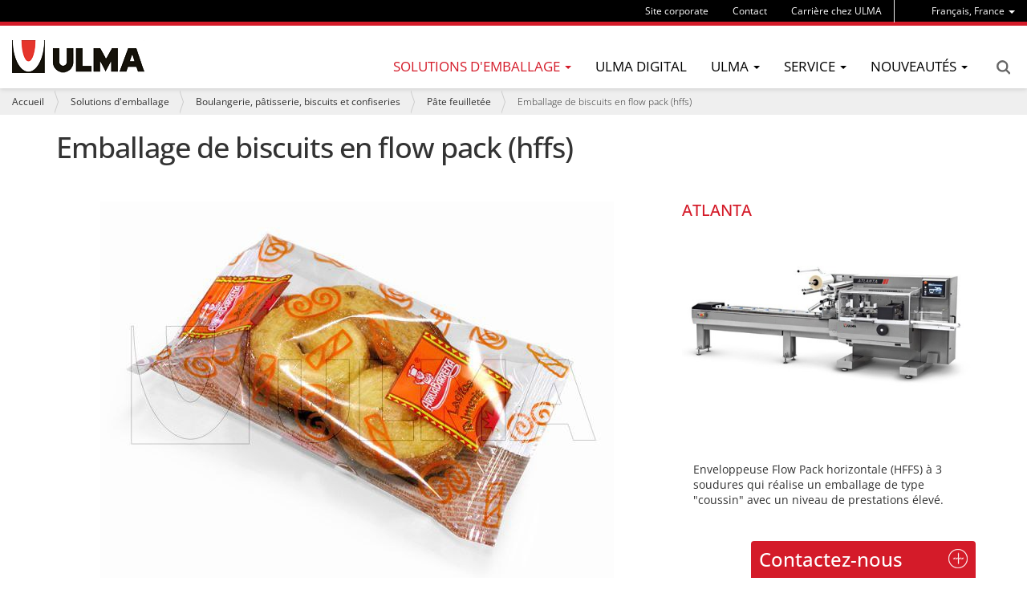

--- FILE ---
content_type: text/html;charset=utf-8
request_url: https://www.ulmapackaging.fr/fr/solutions-demballage/boulangerie-patisserie-biscuits-et-confiseries/pate-feuilletee/emballage-de-biscuits-en-flow-pack-hffs
body_size: 12957
content:
<!DOCTYPE html>
<html xmlns="http://www.w3.org/1999/xhtml" lang="fr" xml:lang="fr">

<head><meta http-equiv="Content-Type" content="text/html; charset=UTF-8" />
  
  <title>Emballage de biscuits en flow pack (hffs) — ULMA Packaging</title>
  <!-- Google Tag Manager -->

<script>(function(w,d,s,l,i){w[l]=w[l]||[];w[l].push({'gtm.start':

new Date().getTime(),event:'gtm.js'});var f=d.getElementsByTagName(s)[0],

j=d.createElement(s),dl=l!='dataLayer'?'&l='+l:'';j.async=true;j.src=

'https://www.googletagmanager.com/gtm.js?id='+i+dl;f.parentNode.insertBefore(j,f);

})(window,document,'script','dataLayer','GTM-WJKMD7C');</script>

<!-- End Google Tag Manager -->
  <link rel="apple-touch-icon" sizes="57x57" href="/++theme++ulmapackaging.theme/img/apple-icon-57x57.png" />
  <link rel="apple-touch-icon" sizes="60x60" href="/++theme++ulmapackaging.theme/img/apple-icon-60x60.png" />
  <link rel="apple-touch-icon" sizes="72x72" href="/++theme++ulmapackaging.theme/img/apple-icon-72x72.png" />
  <link rel="apple-touch-icon" sizes="76x76" href="/++theme++ulmapackaging.theme/img/apple-icon-76x76.png" />
  <link rel="apple-touch-icon" sizes="114x114" href="/++theme++ulmapackaging.theme/img/apple-icon-114x114.png" />
  <link rel="apple-touch-icon" sizes="120x120" href="/++theme++ulmapackaging.theme/img/apple-icon-120x120.png" />
  <link rel="apple-touch-icon" sizes="144x144" href="/++theme++ulmapackaging.theme/img/apple-icon-144x144.png" />
  <link rel="apple-touch-icon" sizes="152x152" href="/++theme++ulmapackaging.theme/img/apple-icon-152x152.png" />
  <link rel="apple-touch-icon" sizes="180x180" href="/++theme++ulmapackaging.theme/img/apple-icon-180x180.png" />
  <link rel="icon" type="image/png" sizes="192x192" href="/++theme++ulmapackaging.theme/img/android-icon-192x192.png" />
  <link rel="icon" type="image/png" sizes="32x32" href="/++theme++ulmapackaging.theme/img/favicon-32x32.png" />
  <link rel="icon" type="image/png" sizes="96x96" href="/++theme++ulmapackaging.theme/img/favicon-96x96.png" />
  <link rel="icon" type="image/png" sizes="16x16" href="/++theme++ulmapackaging.theme/img/favicon-16x16.png" />
  <link rel="manifest" href="/++theme++ulmapackaging.theme/img/manifest.json" />
  <meta name="msapplication-TileColor" content="#ffffff" />
  <meta name="msapplication-TileImage" content="/++theme++ulmapackaging.theme/img/ms-icon-144x144.png" />
  <meta name="theme-color" content="#ffffff" />
<meta name="DC.creator" content="jalberdi" /><meta name="DC.format" content="text/plain" /><meta name="DC.language" content="fr" /><meta name="DC.date.modified" content="2021-04-15T16:48:26+01:00" /><meta name="DC.date.created" content="2020-11-03T14:54:18+01:00" /><meta name="DC.type" content="Packaging Solution" /><meta name="DC.distribution" content="Global" /><meta name="robots" content="ALL" /><meta name="distribution" content="Global" /><meta content="summary" name="twitter:card" /><meta content="Emballage de biscuits en flow pack (hffs)" name="twitter:title" /><meta content="ULMA Packaging" property="og:site_name" /><meta content="Emballage de biscuits en flow pack (hffs)" property="og:title" /><meta content="website" property="og:type" /><meta content="" name="twitter:description" /><meta content="https://www.ulmapackaging.fr/fr/solutions-demballage/boulangerie-patisserie-biscuits-et-confiseries/pate-feuilletee/emballage-de-biscuits-en-flow-pack-hffs" name="twitter:url" /><meta content="" property="og:description" /><meta content="https://www.ulmapackaging.fr/fr/solutions-demballage/boulangerie-patisserie-biscuits-et-confiseries/pate-feuilletee/emballage-de-biscuits-en-flow-pack-hffs" property="og:url" /><meta content="https://www.ulmapackaging.fr/fr/solutions-demballage/boulangerie-patisserie-biscuits-et-confiseries/pate-feuilletee/emballage-de-biscuits-en-flow-pack-hffs/@@download/image/2010.jpg" name="twitter:image" /><meta content="https://www.ulmapackaging.fr/fr/solutions-demballage/boulangerie-patisserie-biscuits-et-confiseries/pate-feuilletee/emballage-de-biscuits-en-flow-pack-hffs/@@download/image/2010.jpg" property="og:image" /><meta content="image/jpeg" property="og:image:type" /><meta name="viewport" content="width=device-width, initial-scale=1.0" /><meta name="generator" content="Plone - http://plone.com" /><link rel="canonical" href="https://www.ulmapackaging.fr/fr/solutions-demballage/boulangerie-patisserie-biscuits-et-confiseries/pate-feuilletee/emballage-de-biscuits-en-flow-pack-hffs" /><link rel="search" href="https://www.ulmapackaging.fr/@@search" title="Recherche dans ce site" /><link rel="stylesheet" type="text/css" href="https://www.ulmapackaging.fr/++plone++production/++unique++2019-12-20T09:30:14.124189/default.css" data-bundle="production" /><link rel="stylesheet" type="text/css" href="https://www.ulmapackaging.fr//++theme++ulmapackaging.theme/less/theme-compiled.css?v=42" data-bundle="diazo" /><script type="text/javascript">PORTAL_URL = 'https://www.ulmapackaging.fr';</script><script type="text/javascript" src="https://www.ulmapackaging.fr/++plone++production/++unique++2019-12-20T09:30:14.124189/default.js" data-bundle="production"></script><script type="text/javascript" src="/++theme++ulmapackaging.theme/node_modules/bootstrap/js/transition.js"></script><script type="text/javascript" src="/++theme++ulmapackaging.theme/node_modules/bootstrap/js/carousel.js"></script><script type="text/javascript" src="++plone++static/components/jquery.recurrenceinput.js/lib/jquery.tools.overlay.js"></script><script src="++theme++ulmapackaging.theme/js/jquery.bcSwipe.min.js" type="text/javascript">
    </script><script tyoe="text/javascript">
      // thumbnails.carousel.js jQuery plugin
      ;
      (function (window, $, undefined) {

        var conf = {
          center: true,
          backgroundControl: false
        };

        var cache = {
          $carouselContainer: $('#carousel'),
          $thumbnailsLi: $('.thumbnails-carousel li'),
          $controls: $('#carousel').find('.carousel-control')
        };

        function init() {
          $('#carousel').find('ol.carousel-indicators').addClass('indicators-fix');
          $('.thumbnails-carousel li').first().addClass('active-thumbnail');

          if (!conf.backgroundControl) {
            $('#carousel').find('.carousel-control').addClass('controls-background-reset');
          } else {
            $('#carousel').find('.carousel-control').height(cache.$carouselContainer.find('.carousel-inner')
              .height());
          }

          if (conf.center) {
            $('.thumbnails-carousel li').wrapAll("<div class='items'></div>");
          }
        }

        function refreshOpacities(domEl) {
          $('.thumbnails-carousel li').removeClass('active-thumbnail');
          $('.thumbnails-carousel li').eq($(domEl).index()).addClass('active-thumbnail');
        }

        function bindUiActions() {
          $('#carousel').on('slide.bs.carousel', function (e) {
            refreshOpacities(e.relatedTarget);
          });

          $('.thumbnails-carousel li').click(function () {
            $('#carousel').carousel($(this).index());
          });
        }

        $.fn.thumbnailsCarousel = function (options) {
          conf = $.extend(conf, options);

          init();
          bindUiActions();

          return this;
        }

      })(window, jQuery);

      $(document).ready(function () {
        $('.thumbnails-carousel').thumbnailsCarousel();
        $('.thumbnails-carousel').scrollable({
          circular: false,
          next: '.next',
          prev: '.prev'
        });
        $('.carousel').bcSwipe({
          threshold: 50
        });
      });
    </script><script type="text/javascript" async="" src="https://www.ulmapackaging.fr/fr/notinlinecookiecuttr.js"></script></head>

<body id="visual-portal-wrapper" class="template-view portaltype-packagingsolution site-fr section-solutions-demballage subsection-boulangerie-patisserie-biscuits-et-confiseries subsection-boulangerie-patisserie-biscuits-et-confiseries-pate-feuilletee subsection-boulangerie-patisserie-biscuits-et-confiseries-pate-feuilletee-emballage-de-biscuits-en-flow-pack-hffs icons-off thumbs-on frontend viewpermission-view userrole-anonymous" dir="ltr" data-i18ncatalogurl="https://www.ulmapackaging.fr/plonejsi18n" data-view-url="https://www.ulmapackaging.fr/fr/solutions-demballage/boulangerie-patisserie-biscuits-et-confiseries/pate-feuilletee/emballage-de-biscuits-en-flow-pack-hffs" data-pat-plone-modal="{&quot;actionOptions&quot;: {&quot;displayInModal&quot;: false}}" data-pat-tinymce="{&quot;loadingBaseUrl&quot;: &quot;https://www.ulmapackaging.fr/fr/++plone++static/components/tinymce-builded/js/tinymce&quot;, &quot;relatedItems&quot;: {&quot;sort_order&quot;: &quot;ascending&quot;, &quot;vocabularyUrl&quot;: &quot;https://www.ulmapackaging.fr/fr/@@getVocabulary?name=plone.app.vocabularies.Catalog&quot;, &quot;sort_on&quot;: &quot;sortable_title&quot;, &quot;folderTypes&quot;: [&quot;Folder&quot;, &quot;Large Plone Folder&quot;, &quot;Plone Site&quot;, &quot;LIF&quot;], &quot;rootPath&quot;: &quot;/Plone/fr&quot;}, &quot;prependToScalePart&quot;: &quot;/@@images/image/&quot;, &quot;linkAttribute&quot;: &quot;UID&quot;, &quot;prependToUrl&quot;: &quot;/fr/resolveuid/&quot;, &quot;imageTypes&quot;: [&quot;Image&quot;], &quot;upload&quot;: {&quot;maxFiles&quot;: 1, &quot;currentPath&quot;: &quot;/solutions-demballage/boulangerie-patisserie-biscuits-et-confiseries/pate-feuilletee/emballage-de-biscuits-en-flow-pack-hffs&quot;, &quot;initialFolder&quot;: &quot;daa04d6e4de14e6ba30e7ad5e3dec07b&quot;, &quot;baseUrl&quot;: &quot;https://www.ulmapackaging.fr/fr&quot;, &quot;uploadMultiple&quot;: false, &quot;relativePath&quot;: &quot;@@fileUpload&quot;, &quot;showTitle&quot;: false}, &quot;tiny&quot;: {&quot;templates&quot;: [{&quot;url&quot;: &quot;++theme++ulmapackaging.theme/tinymce-templates/image-grid-2x2.html&quot;, &quot;title&quot;: &quot;Image Grid 2x2&quot;}], &quot;content_css&quot;: &quot;https://www.ulmapackaging.fr/fr/++plone++static/plone-compiled.css,https://www.ulmapackaging.fr/fr/++plone++static/tinymce-styles.css,https://www.ulmapackaging.fr/fr/++plone++static/components/tinymce-builded/js/tinymce/skins/lightgray/content.min.css,https://www.ulmapackaging.fr/fr/++theme++ulmapackaging.theme/less/theme-compiled.css&quot;, &quot;external_plugins&quot;: {&quot;template&quot;: &quot;+plone+static/components/tinymce-builded/js/tinymce/plugins/template&quot;}, &quot;plugins&quot;: [&quot;plonelink&quot;, &quot;ploneimage&quot;, &quot;importcss&quot;, &quot;advlist&quot;, &quot;code&quot;, &quot;fullscreen&quot;, &quot;hr&quot;, &quot;lists&quot;, &quot;media&quot;, &quot;nonbreaking&quot;, &quot;noneditable&quot;, &quot;pagebreak&quot;, &quot;paste&quot;, &quot;preview&quot;, &quot;print&quot;, &quot;searchreplace&quot;, &quot;tabfocus&quot;, &quot;table&quot;, &quot;visualchars&quot;, &quot;wordcount&quot;], &quot;toolbar&quot;: &quot;ltr rtl | undo redo | styleselect | bold italic | alignleft aligncenter alignright alignjustify | bullist numlist outdent indent | unlink plonelink ploneimage&quot;, &quot;menubar&quot;: [&quot;edit&quot;, &quot;table&quot;, &quot;format&quot;, &quot;toolsview&quot;, &quot;insert&quot;], &quot;importcss_file_filter&quot;: &quot;https://www.ulmapackaging.fr/fr/++plone++static/tinymce-styles.css&quot;, &quot;menu&quot;: {&quot;insert&quot;: {&quot;items&quot;: &quot;link media | template hr&quot;, &quot;title&quot;: &quot;Insert&quot;}, &quot;format&quot;: {&quot;items&quot;: &quot;bold italic underline strikethrough superscript subscript | formats | removeformat&quot;, &quot;title&quot;: &quot;Format&quot;}, &quot;edit&quot;: {&quot;items&quot;: &quot;undo redo | cut copy paste pastetext | searchreplace textpattern selectall | textcolor&quot;, &quot;title&quot;: &quot;Edit&quot;}, &quot;table&quot;: {&quot;items&quot;: &quot;inserttable tableprops deletetable | cell row column&quot;, &quot;title&quot;: &quot;Table&quot;}, &quot;tools&quot;: {&quot;items&quot;: &quot;spellchecker charmap emoticons insertdatetime layer code&quot;, &quot;title&quot;: &quot;Tools&quot;}, &quot;view&quot;: {&quot;items&quot;: &quot;visualaid visualchars visualblocks preview fullpage fullscreen&quot;, &quot;title&quot;: &quot;View&quot;}}, &quot;browser_spellcheck&quot;: true, &quot;entity_encoding&quot;: &quot;raw&quot;, &quot;style_formats&quot;: [{&quot;items&quot;: [{&quot;title&quot;: &quot;Header 1&quot;, &quot;format&quot;: &quot;h1&quot;}, {&quot;title&quot;: &quot;Header 2&quot;, &quot;format&quot;: &quot;h2&quot;}, {&quot;title&quot;: &quot;Header 3&quot;, &quot;format&quot;: &quot;h3&quot;}, {&quot;title&quot;: &quot;Header 4&quot;, &quot;format&quot;: &quot;h4&quot;}, {&quot;title&quot;: &quot;Header 5&quot;, &quot;format&quot;: &quot;h5&quot;}, {&quot;title&quot;: &quot;Header 6&quot;, &quot;format&quot;: &quot;h6&quot;}], &quot;title&quot;: &quot;Headers&quot;}, {&quot;items&quot;: [{&quot;title&quot;: &quot;Paragraph&quot;, &quot;format&quot;: &quot;p&quot;}, {&quot;title&quot;: &quot;Blockquote&quot;, &quot;format&quot;: &quot;blockquote&quot;}, {&quot;title&quot;: &quot;Div&quot;, &quot;format&quot;: &quot;div&quot;}, {&quot;title&quot;: &quot;Pre&quot;, &quot;format&quot;: &quot;pre&quot;}], &quot;title&quot;: &quot;Block&quot;}, {&quot;items&quot;: [{&quot;title&quot;: &quot;Bold&quot;, &quot;icon&quot;: &quot;bold&quot;, &quot;format&quot;: &quot;bold&quot;}, {&quot;title&quot;: &quot;Italic&quot;, &quot;icon&quot;: &quot;italic&quot;, &quot;format&quot;: &quot;italic&quot;}, {&quot;title&quot;: &quot;Underline&quot;, &quot;icon&quot;: &quot;underline&quot;, &quot;format&quot;: &quot;underline&quot;}, {&quot;title&quot;: &quot;Strikethrough&quot;, &quot;icon&quot;: &quot;strikethrough&quot;, &quot;format&quot;: &quot;strikethrough&quot;}, {&quot;title&quot;: &quot;Superscript&quot;, &quot;icon&quot;: &quot;superscript&quot;, &quot;format&quot;: &quot;superscript&quot;}, {&quot;title&quot;: &quot;Subscript&quot;, &quot;icon&quot;: &quot;subscript&quot;, &quot;format&quot;: &quot;subscript&quot;}, {&quot;title&quot;: &quot;Code&quot;, &quot;icon&quot;: &quot;code&quot;, &quot;format&quot;: &quot;code&quot;}], &quot;title&quot;: &quot;Inline&quot;}, {&quot;items&quot;: [{&quot;title&quot;: &quot;Left&quot;, &quot;icon&quot;: &quot;alignleft&quot;, &quot;format&quot;: &quot;alignleft&quot;}, {&quot;title&quot;: &quot;Center&quot;, &quot;icon&quot;: &quot;aligncenter&quot;, &quot;format&quot;: &quot;aligncenter&quot;}, {&quot;title&quot;: &quot;Right&quot;, &quot;icon&quot;: &quot;alignright&quot;, &quot;format&quot;: &quot;alignright&quot;}, {&quot;title&quot;: &quot;Justify&quot;, &quot;icon&quot;: &quot;alignjustify&quot;, &quot;format&quot;: &quot;alignjustify&quot;}], &quot;title&quot;: &quot;Alignment&quot;}, {&quot;items&quot;: [{&quot;title&quot;: &quot;Listing&quot;, &quot;classes&quot;: &quot;listing&quot;, &quot;selector&quot;: &quot;table&quot;}], &quot;title&quot;: &quot;Tables&quot;}], &quot;resize&quot;: &quot;both&quot;, &quot;formats&quot;: {&quot;clearfix&quot;: {&quot;classes&quot;: &quot;clearfix&quot;, &quot;block&quot;: &quot;div&quot;}, &quot;discreet&quot;: {&quot;inline&quot;: &quot;span&quot;, &quot;classes&quot;: &quot;discreet&quot;}}, &quot;importcss_append&quot;: true, &quot;extended_valid_elements&quot;: &quot;script[language|type|src]&quot;}, &quot;base_url&quot;: &quot;https://www.ulmapackaging.fr/fr/solutions-demballage/boulangerie-patisserie-biscuits-et-confiseries/pate-feuilletee/emballage-de-biscuits-en-flow-pack-hffs&quot;}" data-portal-url="https://www.ulmapackaging.fr" data-pat-pickadate="{&quot;date&quot;: {&quot;selectYears&quot;: 200}, &quot;time&quot;: {&quot;interval&quot;: 5 } }" data-base-url="https://www.ulmapackaging.fr/fr/solutions-demballage/boulangerie-patisserie-biscuits-et-confiseries/pate-feuilletee/emballage-de-biscuits-en-flow-pack-hffs"><!-- Google Tag Manager (noscript) -->

<noscript><iframe src="https://www.googletagmanager.com/ns.html?id=GTM-WJKMD7C" height="0" width="0" style="display:none;visibility:hidden"></iframe></noscript>

<!-- End Google Tag Manager (noscript) --><section id="portal-toolbar"></section><div class="outer-wrapper">
    <header id="content-header" role="banner">
      <div class="container">
        
        <div id="portal-header">
    

  <div id="portal-languageselector" class="dropdown hidden-xs">
    
      <a class="dropdown-toggle" data-toggle="dropdown" data-target="#" role="menu" href="#">
        <span>Français, France</span>
        <span class="caret"></span>
      </a>
    
      
    
      
    
      
    
      
    
      
    
      
    
      
    
      
    
      
    
      
    
      
    
      
    
      
    
      
    
      
    
      
    
      
    
    <ul class="dropdown-menu" role="menu">
      
        
      
        <li>
          <a href="https://www.ulmapackaging.com/en" title="English, International">
            English, International
          </a>
        </li>
      
        <li>
          <a href="https://www.ulmapackaging.com/es" title="Español, Internacional">
            Español, Internacional
          </a>
        </li>
      
        <li>
          <a href="https://www.ulmapackaging.eus/" title="Euskara, Basque Country">
            Euskara, Basque Country
          </a>
        </li>
      
        <li>
          <a href="https://www.ulmapackaging.com.br/" title="Português, Brasil">
            Português, Brasil
          </a>
        </li>
      
        <li>
          <a href="https://www.ulmapackaging.de/" title="Deutsch, Deutschland">
            Deutsch, Deutschland
          </a>
        </li>
      
        <li>
          <a href="https://www.ulmapackaging.it/" title="Italiano, Italia">
            Italiano, Italia
          </a>
        </li>
      
        <li>
          <a href="https://www.ulmapackaging.co.uk/" title="English, UK">
            English, UK
          </a>
        </li>
      
        <li>
          <a href="https://www.ulmapackaging.pl/" title="Polski, Polska">
            Polski, Polska
          </a>
        </li>
      
        <li>
          <a href="https://www.ulmapackaging.ro/" title="Română, România">
            Română, România
          </a>
        </li>
      
        <li>
          <a href="https://www.ulmapackaging.ru" title="Pусский, Россия">
            Pусский, Россия
          </a>
        </li>
      
        <li>
          <a href="https://www.ulmapackaging.com.ua" title="Pусский, Украина">
            Pусский, Украина
          </a>
        </li>
      
        <li>
          <a href="https://www.harpak-ulma.com" title="English, USA">
            English, USA
          </a>
        </li>
      
        <li>
          <a href="https://www.gh-ulma.com" title="Nederlands, Belux">
            Nederlands, Belux
          </a>
        </li>
      
        <li>
          <a href="https://fr.gh-ulma.com/" title="Français, Belux">
            Français, Belux
          </a>
        </li>
      
        <li>
          <a href="https://www.ulmapackaging.mx" title="Español, México">
            Español, México
          </a>
        </li>
      
        <li>
          <a href="https://www.ulmapackaging.nl" title="Nederlands, Nederland">
            Nederlands, Nederland
          </a>
        </li>
      
        <li>
          <a href="https://www.ulmapackaging.com.tr" title="Türkçe, Türkiye">
            Türkçe, Türkiye
          </a>
        </li>
      
    </ul>
  </div>



  <div id="links-menu" class="hidden-xs">
    <nav>
      <ul class="nav navbar-nav">
        <li class="destakatua-item" id="site-corporatif">
          <a href="https://www.ulmapackaging.com">Site corporate</a>
        </li>
        <li class="destakatua-item" id="contact">
          <a href="/fr/contact">Contact</a>
        </li>
        <li class="destakatua-item" id="copy_of_contact">
          <a href="https://www.ulmapackaging.fr/fr/carriere-chez-ulma">Carrière chez ULMA</a>
        </li>
      </ul>
    </nav>
    
  </div>

<a id="portal-logo" title="Français" href="https://www.ulmapackaging.fr/fr">
    <img src="https://www.ulmapackaging.fr/@@site-logo/logoa_ulma.png" alt="ULMA Packaging" title="ULMA Packaging" /></a>

<div id="portal-searchbox" class="hidden-xs">


  <a href="https://www.ulmapackaging.fr/fr/@@search">Search</a>

</div>

<div id="portal-anontools">
  
</div>

</div>

      
        
      </div>
      <div id="mainnavigation-wrapper">
        <div id="mainnavigation">
  <p class="hiddenStructure">Navigation</p>
  <nav class="plone-navbar" id="portal-globalnav-wrapper">
    <div>
      <div class="plone-navbar-header">
        <button type="button" class="plone-navbar-toggle" data-toggle="collapse" data-target="#portal-globalnav-collapse">
          <span class="sr-only">Toggle navigation</span>
          <span class="icon-bar"></span>
          <span class="icon-bar"></span>
          <span class="icon-bar"></span>
        </button>
      </div>
      <div class="plone-collapse plone-navbar-collapse" id="portal-globalnav-collapse">
        <ul class="plone-nav plone-navbar-nav" id="portal-globalnav">
          <li class="visible-xs">
            <div id="portal-searchbox-mobile">
              <a href="https://www.ulmapackaging.fr/fr/@@search">Search</a>
            </div>
            <div id="portal-languageselector-mobile" class="dropdown">
              
                <a class="dropdown-toggle" data-toggle="dropdown" data-target="#" role="menu" href="#">
                  <span>Français, France</span>
                  <span class="caret"></span>
                </a>
              
                
              
                
              
                
              
                
              
                
              
                
              
                
              
                
              
                
              
                
              
                
              
                
              
                
              
                
              
                
              
                
              
                
              
              <ul class="dropdown-menu" role="menu">
                
                  
                
                  <li>
                    <a href="https://www.ulmapackaging.com/en" title="English, International">
                      English, International
                    </a>
                  </li>
                
                  <li>
                    <a href="https://www.ulmapackaging.com/es" title="Español, Internacional">
                      Español, Internacional
                    </a>
                  </li>
                
                  <li>
                    <a href="https://www.ulmapackaging.eus/" title="Euskara, Basque Country">
                      Euskara, Basque Country
                    </a>
                  </li>
                
                  <li>
                    <a href="https://www.ulmapackaging.com.br/" title="Português, Brasil">
                      Português, Brasil
                    </a>
                  </li>
                
                  <li>
                    <a href="https://www.ulmapackaging.de/" title="Deutsch, Deutschland">
                      Deutsch, Deutschland
                    </a>
                  </li>
                
                  <li>
                    <a href="https://www.ulmapackaging.it/" title="Italiano, Italia">
                      Italiano, Italia
                    </a>
                  </li>
                
                  <li>
                    <a href="https://www.ulmapackaging.co.uk/" title="English, UK">
                      English, UK
                    </a>
                  </li>
                
                  <li>
                    <a href="https://www.ulmapackaging.pl/" title="Polski, Polska">
                      Polski, Polska
                    </a>
                  </li>
                
                  <li>
                    <a href="https://www.ulmapackaging.ro/" title="Română, România">
                      Română, România
                    </a>
                  </li>
                
                  <li>
                    <a href="https://www.ulmapackaging.ru" title="Pусский, Россия">
                      Pусский, Россия
                    </a>
                  </li>
                
                  <li>
                    <a href="https://www.ulmapackaging.com.ua" title="Pусский, Украина">
                      Pусский, Украина
                    </a>
                  </li>
                
                  <li>
                    <a href="https://www.harpak-ulma.com" title="English, USA">
                      English, USA
                    </a>
                  </li>
                
                  <li>
                    <a href="https://www.gh-ulma.com" title="Nederlands, Belux">
                      Nederlands, Belux
                    </a>
                  </li>
                
                  <li>
                    <a href="https://fr.gh-ulma.com/" title="Français, Belux">
                      Français, Belux
                    </a>
                  </li>
                
                  <li>
                    <a href="https://www.ulmapackaging.mx" title="Español, México">
                      Español, México
                    </a>
                  </li>
                
                  <li>
                    <a href="https://www.ulmapackaging.nl" title="Nederlands, Nederland">
                      Nederlands, Nederland
                    </a>
                  </li>
                
                  <li>
                    <a href="https://www.ulmapackaging.com.tr" title="Türkçe, Türkiye">
                      Türkçe, Türkiye
                    </a>
                  </li>
                
              </ul>
            </div>
          </li>
          
          
            
              
                <li class="dropdown and selected">
                        <a class="dropdown-toggle" data-toggle="dropdown" data-target="#" role="menu" href="#">
                      <span>Solutions d'emballage</span>
                      <span class="caret"></span>
                    </a>
                    <ul class="dropdown-menu" role="menu">
                      
                        <li>
                            <span class="menufoldertitle">Industries</span>

                            <ul>
                              <li>
                                <a href="/fr/packaging-solutions/viande">Viande</a>
                              </li>
                              <li>
                                <a href="/fr/packaging-solutions/fruits-et-legumes">Fruits et légumes</a>
                              </li>
                              <li>
                                <a href="/fr/solutions-demballage/volaille">Volaille</a>
                              </li>
                              <li>
                                <a href="/fr/solutions-demballage">Voir plus de secteurs (+)</a>
                              </li>
                            </ul>
                        </li>
                      
                        <li>
                            <span class="menufoldertitle">Machines d’emballage</span>

                            <ul>
                              <li>
                                <a href="/fr/packaging-machines/flow-pack-hffs">Flow pack</a>
                              </li>
                              <li>
                                <a href="/fr/packaging-machines/thermoformage">Thermoformeuse</a>
                              </li>
                              <li>
                                <a href="/fr/packaging-machines/operculage">Operculeuse</a>
                              </li>
                              <li>
                                <a href="/fr/machines-demballage">Plus de machines d’emballage (+)</a>
                              </li>
                            </ul>
                        </li>
                      
                        <li>
                            <span class="menufoldertitle">Solutions completes</span>

                            <ul>
                              <li>
                                <a href="/fr/solutions-completes-automatisees/solutions-completes-pour-la-viande">Solutions complètes pour viande</a>
                              </li>
                              <li>
                                <a href="/fr/solutions-completes-automatisees/solutions-completes-pour-la-boulangerie-les">Solutions complètes pour boulangerie, biscuits, confiseries</a>
                              </li>
                              <li>
                                <a href="/fr/solutions-completes-automatisees/solutions-completes-pour-la-volaille">Solutions complètes pour volaille</a>
                              </li>
                              <li>
                                <a href="/fr/solutions-completes-automatisees">Plus de solutions complètes (+)</a>
                              </li>
                            </ul>
                        </li>
                      
                    </ul>
                </li>
              
              
              
              
              <li>
                <a href="/fr/ulma-digital/">ULMA Digital</a>
              </li>
              
              
                <li class="dropdown">
                        <a class="dropdown-toggle" data-toggle="dropdown" data-target="#" role="menu" href="#">
                      <span>ULMA</span>
                      <span class="caret"></span>
                    </a>
                    <ul class="dropdown-menu" role="menu">
                      
                        <li>
                            

                            <ul>
                              <li>
                                <a href="/fr/wecare/ulmawecare-emballage-durable/">Emballage durable</a>
                              </li>
                              <li>
                                <a href="/fr/a-propos-de-nous/ulma-packaging">ULMA Packaging</a>
                              </li>
                              <li>
                                <a href="/fr/a-propos-de-nous/mission-vision-et-valeurs">Mission, vision et valeurs</a>
                              </li>
                            </ul>
                        </li>
                      
                        <li>
                            

                            <ul>
                              <li>
                                <a href="/fr/a-propos-de-nous/clients">Clients</a>
                              </li>
                              <li>
                                <a href="/fr/a-propos-de-nous/innovation">Innovation</a>
                              </li>
                              <li>
                                <a href="/fr/a-propos-de-nous/personnel">Personnel</a>
                              </li>
                            </ul>
                        </li>
                      
                    </ul>
                </li>
              
              
              
              
                <li class="dropdown">
                        <a class="dropdown-toggle" data-toggle="dropdown" data-target="#" role="menu" href="#">
                      <span>Service</span>
                      <span class="caret"></span>
                    </a>
                    <ul class="dropdown-menu" role="menu">
                      
                        <li>
                            

                            <ul>
                              <li>
                                <a href="/fr/service/service-a-distance-ulma">Services à distance d'ULMA</a>
                              </li>
                              <li>
                                <a href="/fr/service/service">Service</a>
                              </li>
                              <li>
                                <a href="/fr/service/installation-du-systeme">Installation du système</a>
                              </li>
                            </ul>
                        </li>
                      
                        <li>
                            

                            <ul>
                              <li>
                                <a href="/fr/service/mise-en-service">Mise en service</a>
                              </li>
                              <li>
                                <a href="/fr/service/assistance-technique">Assistance technique</a>
                              </li>
                              <li>
                                <a href="/fr/service/service-de-pieces-detachees">Service de pièces détachées</a>
                              </li>
                            </ul>
                        </li>
                      
                        <li>
                            

                            <ul>
                              <li>
                                <a href="/fr/service/maintenance-preventive">Maintenance préventive</a>
                              </li>
                              <li>
                                <a href="/fr/service/formation">Formation</a>
                              </li>
                            </ul>
                        </li>
                      
                    </ul>
                </li>
              
              
              
              
                <li class="dropdown">
                        <a class="dropdown-toggle" data-toggle="dropdown" data-target="#" role="menu" href="#">
                      <span>Nouveautés</span>
                      <span class="caret"></span>
                    </a>
                    <ul class="dropdown-menu" role="menu">
                      
                        <li>
                            

                            <ul>
                              <li>
                                <a href="/fr/nouveautes">Nouveautés</a>
                              </li>
                              <li>
                                <a href="/fr/success-story">Success-story</a>
                              </li>
                            </ul>
                        </li>
                      
                    </ul>
                </li>
              
              
              
          

          

          
            <li id="portaltab-site-corporatif" class="visible-xs">
              <a href="https://www.ulmapackaging.com">Site corporate</a>
            </li>
          
            <li id="portaltab-contact" class="visible-xs">
              <a href="/fr/contact">Contact</a>
            </li>
          
            <li id="portaltab-copy_of_contact" class="visible-xs">
              <a href="https://www.ulmapackaging.fr/fr/carriere-chez-ulma">Carrière chez ULMA</a>
            </li>
          
        </ul>
      </div>
    </div>
  </nav>

</div>
      </div>
    </header>

    <div id="above-content-wrapper">
      <section id="viewlet-above-content"><nav id="portal-breadcrumbs" class="plone-breadcrumb" role="navigation">
  <div class="container">
    <span id="breadcrumbs-you-are-here" class="hiddenStructure">Vous êtes ici :</span>
    <ol aria-labelledby="breadcrumbs-you-are-here">
      <li id="breadcrumbs-home">
        <a href="https://www.ulmapackaging.fr/fr">Accueil</a>
      </li>
      <li id="breadcrumbs-1">
        
          <a href="https://www.ulmapackaging.fr/fr/solutions-demballage">Solutions d'emballage</a>
          
        
      </li>
      <li id="breadcrumbs-2">
        
          <a href="https://www.ulmapackaging.fr/fr/solutions-demballage/boulangerie-patisserie-biscuits-et-confiseries">Boulangerie, pâtisserie, biscuits et confiseries</a>
          
        
      </li>
      <li id="breadcrumbs-3">
        
          <a href="https://www.ulmapackaging.fr/fr/solutions-demballage/boulangerie-patisserie-biscuits-et-confiseries/pate-feuilletee">Pâte feuilletée</a>
          
        
      </li>
      <li id="breadcrumbs-4">
        
          
          <span id="breadcrumbs-current">Emballage de biscuits en flow pack (hffs)</span>
        
      </li>
    </ol>
  </div>
</nav>

</section>
      
    </div>
    <div class="container fill-main-ulma">
      <div class="row">
        <aside id="global_statusmessage">
        

        <div></div>
      </aside>
      </div>
      <main id="main-container" class="row row-offcanvas row-offcanvas-right" role="main">
        

    

    <div class="col-xs-12 col-sm-12">
      <div class="row">
        <div class="col-xs-12 col-sm-12">
          <article id="content">
                
                  <header>
                    
                      <h1 class="documentFirstHeading">Emballage de biscuits en flow pack (hffs)</h1>
                    
                    <div id="viewlet-below-content-title"><div class="documentByLine">
  

  
</div>
</div>

                    
                      
                    
                  </header>

                  <section id="viewlet-above-content-body">
</section>
                  <section id="content-core">
                    
    
      <div class="row">
        <div id="main-content" class="col-sm-8">
          <div id="carousel" class="carousel slide" data-ride="carousel" data-interval="false">
            
            <div class="carousel-inner">
              <div class="item active">
                

                  
                    
                      <picture>
                        <source media="(min-width: 480px)" data-srcset="https://www.ulmapackaging.fr/fr/solutions-demballage/boulangerie-patisserie-biscuits-et-confiseries/pate-feuilletee/emballage-de-biscuits-en-flow-pack-hffs/2010_1.jpg/@@images/72aa6077-eccb-46d4-abcd-32aaf556cc24.jpeg"></source>
                        <source media="(min-width: 320px)" data-srcset="https://www.ulmapackaging.fr/fr/solutions-demballage/boulangerie-patisserie-biscuits-et-confiseries/pate-feuilletee/emballage-de-biscuits-en-flow-pack-hffs/2010_1.jpg/@@images/24fc420b-cadf-4dd4-95ac-76fcaa740f4c.jpeg"></source>
                        <img class="lazyload" data-src="https://www.ulmapackaging.fr/fr/solutions-demballage/boulangerie-patisserie-biscuits-et-confiseries/pate-feuilletee/emballage-de-biscuits-en-flow-pack-hffs/2010_1.jpg/@@images/72aa6077-eccb-46d4-abcd-32aaf556cc24.jpeg" />
                      </picture>
                    
                  
                  
                  <div class="carousel-image-caption">2010_1.jpg</div>

                
              </div>
            </div>

            

          </div>
          <div class="packagingsolutions-text"><div></div></div>
        </div>
        <div class="col-sm-4">
          <h4>
            <a href="https://www.ulmapackaging.fr/fr/machines-demballage/flow-pack-hffs/atlanta">ATLANTA</a>
          </h4>
          
            <a href="https://www.ulmapackaging.fr/fr/machines-demballage/flow-pack-hffs/atlanta">
              <picture>
                <source media="(min-width: 320px)" data-srcset="https://www.ulmapackaging.fr/fr/machines-demballage/flow-pack-hffs/atlanta/@@images/9359eb02-0080-423e-8ffb-91c919837a1c.jpeg"></source>
                <img class="lazyload" data-src="https://www.ulmapackaging.fr/fr/machines-demballage/flow-pack-hffs/atlanta/@@images/9359eb02-0080-423e-8ffb-91c919837a1c.jpeg" />
              </picture>
              <p id="product-description">Enveloppeuse Flow Pack horizontale (HFFS) à 3 soudures qui réalise un emballage de type "coussin" avec un niveau de prestations élevé.</p>
            </a>
          


        </div>
      </div>

    
  
                  </section>
                  <section id="viewlet-below-content-body">



    <div class="visualClear"><!-- --></div>

    <div class="documentActions">
        

        

    </div>

</section>
                
              </article>
        </div>
      </div>
      <footer class="row">
        <div class="col-xs-12 col-sm-12">
          <div id="viewlet-below-content">
</div>
        </div>
      </footer>
    </div>
  
        <div id="column1-container"></div>
        <div id="column2-container"></div>
      </main>
      <!--/row-->
    </div>
    <!--/container-->
  </div><!--/outer-wrapper --><div id="contactform">
  <div id="contactclose" class="hidden">
    <a href="javascript:return False">
      <img class="pull-right" src="/++theme++ulmapackaging.theme/img/contactclose.png" alt="Close button" style="width: 24px; height: 24px;" />
    </a>
    <h3>
      <a href="javascript:return False">Contactez-nous</a>
    </h3>
  </div>
  <div id="contactopen">
    <a href="javascript:return False">
      <img class="pull-right" src="/++theme++ulmapackaging.theme/img/contactopen.png" alt="Open button" style="width: 24px; height: 24px;" />
    </a>
    <h3>
      <a href="javascript:return False">Contactez-nous</a>
    </h3>
  </div>
  <script async="" defer="defer" src="https://www.google.com/recaptcha/api.js?hl=fr">
  </script>

<script type="text/javascript">
  $(document).ready(function () {

    $('#countries-select').change(function () {
      show_province();
    });

    function show_province() {
      var country_selected = $('#countries-select option').filter(':selected').text();
      if (['España', 'Spain'].includes(country_selected)) {
        $('#province').show();
        $("#province").prop('required', true);
      } else {
        $('#province').hide();
        $("#province").prop('required', false);
        $("#province").val('');
      }
      if (['United States', 'Estados Unidos'].includes(country_selected)) {
        $('#state').show();
        $("#state").prop('required', true);
      } else {
        $('#state').hide();
        $("#state").prop('required', false);
        $("#state").val('');
      }

    }
  });
</script>
<script type="text/javascript">
  $(document).ready(function () {
  });
</script>
<form id="contactform2" action="https://www.ulmapackaging.fr/fr/solutions-demballage/boulangerie-patisserie-biscuits-et-confiseries/pate-feuilletee/emballage-de-biscuits-en-flow-pack-hffs/contactformmacro" method="post" enctype="multipart/form-data">
  <div id="html_element"></div>
  <input required="required" class="form-control" id="name" name="name" placeholder="Nom" type="text" />
  <input required="required" class="form-control" id="email" name="email" placeholder="contact-Email" type="email" />
  <input required="required" class="form-control" id="company" name="company" placeholder="Entreprise" type="text" />

  
    <select id="countries-select" name="country">
      <option value="">Pays</option>
      <option value="Afghanistan">Afghanistan</option>
      <option value="Africa Central Republic">Africa Central Republic</option>
      <option value="Albania">Albania</option>
      <option value="Algeria">Algeria</option>
      <option value="Andorra">Andorra</option>
      <option value="Angola">Angola</option>
      <option value="Antigua and Barbuda">Antigua and Barbuda</option>
      <option value="Argentina">Argentina</option>
      <option value="Armenia">Armenia</option>
      <option value="Australia">Australia</option>
      <option value="Austria">Austria</option>
      <option value="Azerbaijan">Azerbaijan</option>
      <option value="Bahamas">Bahamas</option>
      <option value="Bahrain">Bahrain</option>
      <option value="Bangladesh">Bangladesh</option>
      <option value="Barbados">Barbados</option>
      <option value="Belarus">Belarus</option>
      <option value="Belgium">Belgium</option>
      <option value="Belize">Belize</option>
      <option value="Benin">Benin</option>
      <option value="Bhutan">Bhutan</option>
      <option value="Bolivia">Bolivia</option>
      <option value="Bosnia and Herzegovina">Bosnia and Herzegovina</option>
      <option value="Botswana">Botswana</option>
      <option value="Brazil">Brazil</option>
      <option value="Brunei Darussalam">Brunei Darussalam</option>
      <option value="Bulgaria">Bulgaria</option>
      <option value="Burkina Faso">Burkina Faso</option>
      <option value="Burma">Burma</option>
      <option value="Burundi">Burundi</option>
      <option value="Cabo Verde">Cabo Verde</option>
      <option value="Cambodia">Cambodia</option>
      <option value="Cameroon">Cameroon</option>
      <option value="Canada">Canada</option>
      <option value="Chad">Chad</option>
      <option value="Chile">Chile</option>
      <option value="China">China</option>
      <option value="Colombia">Colombia</option>
      <option value="Comoros">Comoros</option>
      <option value="Costa Rica">Costa Rica</option>
      <option value="Croatia">Croatia</option>
      <option value="Cuba">Cuba</option>
      <option value="Cyprus">Cyprus</option>
      <option value="Czech Republic">Czech Republic</option>
      <option value="Democratic Republic of the Congo">Democratic Republic of the Congo</option>
      <option value="Denmark">Denmark</option>
      <option value="Djibouti">Djibouti</option>
      <option value="Dominica">Dominica</option>
      <option value="Dominican Republic">Dominican Republic</option>
      <option value="East Timor">East Timor</option>
      <option value="Ecuador">Ecuador</option>
      <option value="Egypt">Egypt</option>
      <option value="El Salvador">El Salvador</option>
      <option value="Equatorial Guinea">Equatorial Guinea</option>
      <option value="Eritrea">Eritrea</option>
      <option value="Estonia">Estonia</option>
      <option value="Ethiopia">Ethiopia</option>
      <option value="Fiji">Fiji</option>
      <option value="Finland">Finland</option>
      <option value="France">France</option>
      <option value="Gabon">Gabon</option>
      <option value="Gambia">Gambia</option>
      <option value="Georgia">Georgia</option>
      <option value="Germany">Germany</option>
      <option value="Ghana">Ghana</option>
      <option value="Greece">Greece</option>
      <option value="Grenada">Grenada</option>
      <option value="Guatemala">Guatemala</option>
      <option value="Guinea">Guinea</option>
      <option value="Guinea-Bissau">Guinea-Bissau</option>
      <option value="Guyana">Guyana</option>
      <option value="Haiti">Haiti</option>
      <option value="Honduras">Honduras</option>
      <option value="Hong Kong">Hong Kong</option>
      <option value="Hungary">Hungary</option>
      <option value="Iceland">Iceland</option>
      <option value="India">India</option>
      <option value="Indonesia">Indonesia</option>
      <option value="Iran">Iran</option>
      <option value="Iraq">Iraq</option>
      <option value="Ireland">Ireland</option>
      <option value="Israel">Israel</option>
      <option value="Italy">Italy</option>
      <option value="Ivory Coast">Ivory Coast</option>
      <option value="Jamaica">Jamaica</option>
      <option value="Japan">Japan</option>
      <option value="Jordan">Jordan</option>
      <option value="Kazakhstan">Kazakhstan</option>
      <option value="Kenya">Kenya</option>
      <option value="Kiribati">Kiribati</option>
      <option value="Kuwait">Kuwait</option>
      <option value="Kyrgyzstan">Kyrgyzstan</option>
      <option value="Lao">Lao</option>
      <option value="Latvia">Latvia</option>
      <option value="Lebanon">Lebanon</option>
      <option value="Lesotho">Lesotho</option>
      <option value="Liberia">Liberia</option>
      <option value="Libya">Libya</option>
      <option value="Liechtenstein">Liechtenstein</option>
      <option value="Lithuania">Lithuania</option>
      <option value="Luxembourg">Luxembourg</option>
      <option value="Macedonia">Macedonia</option>
      <option value="Madagascar">Madagascar</option>
      <option value="Malawi">Malawi</option>
      <option value="Malaysia">Malaysia</option>
      <option value="Maldives">Maldives</option>
      <option value="Mali">Mali</option>
      <option value="Malta">Malta</option>
      <option value="Marshall Islands">Marshall Islands</option>
      <option value="Mauritania">Mauritania</option>
      <option value="Mauritius">Mauritius</option>
      <option value="Mexico">Mexico</option>
      <option value="Micronesia">Micronesia</option>
      <option value="Moldova">Moldova</option>
      <option value="Monaco">Monaco</option>
      <option value="Mongolia">Mongolia</option>
      <option value="Montenegro">Montenegro</option>
      <option value="Morocco">Morocco</option>
      <option value="Mozambique">Mozambique</option>
      <option value="Namibia">Namibia</option>
      <option value="Nauru">Nauru</option>
      <option value="Nepal">Nepal</option>
      <option value="Netherlands">Netherlands</option>
      <option value="New Zealand">New Zealand</option>
      <option value="Nicaragua">Nicaragua</option>
      <option value="Niger">Niger</option>
      <option value="Nigeria">Nigeria</option>
      <option value="North Korea">North Korea</option>
      <option value="Norway">Norway</option>
      <option value="Oman">Oman</option>
      <option value="Pakistan">Pakistan</option>
      <option value="Palau">Palau</option>
      <option value="Panama">Panama</option>
      <option value="Papua New Guinea">Papua New Guinea</option>
      <option value="Paraguay">Paraguay</option>
      <option value="Peru">Peru</option>
      <option value="Philippines">Philippines</option>
      <option value="Poland">Poland</option>
      <option value="Portugal">Portugal</option>
      <option value="Qatar">Qatar</option>
      <option value="Republic of Congo">Republic of Congo</option>
      <option value="Romania">Romania</option>
      <option value="Russia">Russia</option>
      <option value="Rwanda">Rwanda</option>
      <option value="Saint Kitts and Nevis">Saint Kitts and Nevis</option>
      <option value="Saint Lucia">Saint Lucia</option>
      <option value="Saint Vicent and the Grenadines">Saint Vicent and the Grenadines</option>
      <option value="Samoa">Samoa</option>
      <option value="San Marino">San Marino</option>
      <option value="Sao Tome and Principe">Sao Tome and Principe</option>
      <option value="Saudi Arabia">Saudi Arabia</option>
      <option value="Senegal">Senegal</option>
      <option value="Serbia">Serbia</option>
      <option value="Seychelles">Seychelles</option>
      <option value="Sierra Leone">Sierra Leone</option>
      <option value="Singapore">Singapore</option>
      <option value="Slovakia">Slovakia</option>
      <option value="Slovenia">Slovenia</option>
      <option value="Solomon Islands">Solomon Islands</option>
      <option value="Somalia">Somalia</option>
      <option value="South Africa">South Africa</option>
      <option value="South Korea">South Korea</option>
      <option value="South Sudan">South Sudan</option>
      <option value="Spain">Spain</option>
      <option value="Sri Lanka">Sri Lanka</option>
      <option value="Sudan">Sudan</option>
      <option value="Suriname">Suriname</option>
      <option value="Swaziland">Swaziland</option>
      <option value="Sweden">Sweden</option>
      <option value="Switzerland">Switzerland</option>
      <option value="Syria">Syria</option>
      <option value="Tajikistan">Tajikistan</option>
      <option value="Tanzania">Tanzania</option>
      <option value="Thailand">Thailand</option>
      <option value="Togo">Togo</option>
      <option value="Tonga">Tonga</option>
      <option value="Trinidad and Tobago">Trinidad and Tobago</option>
      <option value="Tunisia">Tunisia</option>
      <option value="Turkey">Turkey</option>
      <option value="Turkmenistan">Turkmenistan</option>
      <option value="Tuvalu">Tuvalu</option>
      <option value="Uganda">Uganda</option>
      <option value="Ukraine">Ukraine</option>
      <option value="United Arab Emirates">United Arab Emirates</option>
      <option value="United Kingdom">United Kingdom</option>
      <option value="United States">United States</option>
      <option value="Uruguay">Uruguay</option>
      <option value="Uzbekistan">Uzbekistan</option>
      <option value="Vanuatu">Vanuatu</option>
      <option value="Venezuela">Venezuela</option>
      <option value="Vietnam">Vietnam</option>
      <option value="Yemen">Yemen</option>
      <option value="Zambia">Zambia</option>
      <option value="Zimbabwe">Zimbabwe</option>
    </select>
    <input required="required" class="form-control" id="province" name="province" placeholder="Région" type="text" style="display:none" />
  
  <input required="required" class="form-control" id="telephone" name="telephone" placeholder="Téléphone" type="text" />
  
    <input required="required" class="form-control" id="state" name="state" placeholder="État" type="text" style="display:none" />
  
  
  <textarea required="required" class="form-control" id="comment" name="comment" cols="10" rows="3" placeholder="Commentaire"></textarea>
  <div id="lopd_checkbox">
    <input type="checkbox" class="form-control" required="required" id="lopd" name="lopd" />
    <div class="lopd">J’accepte la <a href="/en/data-protection-policy"> politique de protection des données et </a><a href="/en/cookies-policy"> la politique des cookies Policy</a>.</div>
  </div>
  
  <div class="g-recaptcha" data-sitekey="6Lfj2QgUAAAAAB2FSynKNCpjs-hHWm3G0u3ejQ6z" style="transform:scale(0.795);-webkit-transform:scale(0.795);transform-origin:0 0;-webkit-transform-origin:0 0;">
  </div>

  <input class="form-control" id="honeypot" name="honeypot" type="text" style="display:none" />

  
  <button class="btn btn-primary" type="submit">Envoyer</button>

</form>
  <script type="text/javascript">
    $(document).ready(function () {
      $("#contactform2").hide();
      $("#contactclose").click(function () {
        $("#contactform2").toggle("slow");
        $("#contactform2").removeClass("hidden");
        $("#contactopen").show();
        $("#contactclose").hide();
        $("#contactclose").removeClass("hidden");
      });
      $("#contactopen").click(function () {
        $("#contactform2").hide();
        $("#contactform2").removeClass("hidden");
        $("#contactform2").toggle("slow");
        $("#contactclose").show();
        $("#contactclose").removeClass("hidden");
        $("#contactopen").hide();
      });
    });
  </script>
</div><footer id="portal-footer-wrapper" role="contentinfo">
    <div class="container" id="portal-footer">
        
<div class="row">
	<div class="col-xs-12">
		
<div class="portletWrapper" id="portletwrapper-706c6f6e652e666f6f746572706f72746c6574730a636f6e746578740a2f506c6f6e650a666f6f746572" data-portlethash="706c6f6e652e666f6f746572706f72746c6574730a636f6e746578740a2f506c6f6e650a666f6f746572"><div class="portletStaticText portlet-static-footer"><p> </p>
<p><a href="https://www.youtube.com/channel/UCMwDSJ6huB_pg1CqiouJp_Q" target="_blank" data-linktype="external" data-val="https://www.youtube.com/channel/UCMwDSJ6huB_pg1CqiouJp_Q"><img src="https://www.ulmapackaging.fr/fr/youtube-logo_318-49909.png" data-linktype="image" title="youtube_footer_logo" height="26" width="26" alt="youtube_footer_logo" data-val="ba432d366afe42409fc744e748a5d1b1" class="image-inline" /></a>   <a href="https://es.linkedin.com/company/ulma-packaging" target="_blank" data-linktype="external" data-val="https://es.linkedin.com/company/ulma-packaging"> <img src="https://www.ulmapackaging.fr/fr/linkedin-logo-icons8-linkedin-208.png" data-linktype="image" title="linkedin_footer_logo" height="26" width="26" alt="linkedin_footer_logo" data-val="4dd6777e1b644542b0ffdd93440d0804" class="image-inline" /></a><br /><br /></p>
<p>ULMA Packaging S.A.R.L is part of <a class="external-link" href="https://www.ulma.com" data-linktype="external" data-val="https://www.ulma.com">ULMA GROUP</a></p>
<p>ULMA Packaging ·Mas des Entreprises – Lot D8 ·5 Avenue Lionel Terray · 69330 · Meyzieu (France) ·Tel. +33 472056890</p>
<p><a data-val="27bbb4844c424dcd80e2d971043906f4" href="https://www.ulmapackaging.fr/fr/conditions-dutilisation-du-site-internet" data-linktype="internal">Mentions légales</a>  · <a data-val="1db39e5bfc17472a92c380541b6d67a9" href="https://www.ulmapackaging.fr/fr/politique_de_protection_des_donnees" data-linktype="internal">Protection des données</a> · <a data-val="5cc4ef3309164697ba8c389d0509c9b7" href="https://www.ulmapackaging.fr/fr/politique_de_cookies" data-linktype="internal">Politique de cookies</a></p></div>


</div>


	</div>
</div>

<script>
    !function(s,n,i,t,c,h){s.SnitchObject=i;s[i]||(s[i]=function(){
    (s[i].q=s[i].q||[]).push(arguments)});s[i].l=+new Date;c=n.createElement(t);
    h=n.getElementsByTagName(t)[0];c.src='//snid.snitcher.com/8435718.js';
    h.parentNode.insertBefore(c,h)}(window,document,'snid','script');
        
    snid('verify', '8435718');
</script>
        
    snid('verify', '8435718');


      </div>
  </footer><div class="visible-xs">
    <div id="mobile-share-wrapper" style="display: none;">
      <div class="container">
        <div class="row"></div>
      </div>
    </div>
  </div></body>

</html>

--- FILE ---
content_type: text/html; charset=utf-8
request_url: https://www.google.com/recaptcha/api2/anchor?ar=1&k=6Lfj2QgUAAAAAB2FSynKNCpjs-hHWm3G0u3ejQ6z&co=aHR0cHM6Ly93d3cudWxtYXBhY2thZ2luZy5mcjo0NDM.&hl=fr&v=PoyoqOPhxBO7pBk68S4YbpHZ&size=normal&anchor-ms=20000&execute-ms=30000&cb=sqde4h52m5ij
body_size: 49269
content:
<!DOCTYPE HTML><html dir="ltr" lang="fr"><head><meta http-equiv="Content-Type" content="text/html; charset=UTF-8">
<meta http-equiv="X-UA-Compatible" content="IE=edge">
<title>reCAPTCHA</title>
<style type="text/css">
/* cyrillic-ext */
@font-face {
  font-family: 'Roboto';
  font-style: normal;
  font-weight: 400;
  font-stretch: 100%;
  src: url(//fonts.gstatic.com/s/roboto/v48/KFO7CnqEu92Fr1ME7kSn66aGLdTylUAMa3GUBHMdazTgWw.woff2) format('woff2');
  unicode-range: U+0460-052F, U+1C80-1C8A, U+20B4, U+2DE0-2DFF, U+A640-A69F, U+FE2E-FE2F;
}
/* cyrillic */
@font-face {
  font-family: 'Roboto';
  font-style: normal;
  font-weight: 400;
  font-stretch: 100%;
  src: url(//fonts.gstatic.com/s/roboto/v48/KFO7CnqEu92Fr1ME7kSn66aGLdTylUAMa3iUBHMdazTgWw.woff2) format('woff2');
  unicode-range: U+0301, U+0400-045F, U+0490-0491, U+04B0-04B1, U+2116;
}
/* greek-ext */
@font-face {
  font-family: 'Roboto';
  font-style: normal;
  font-weight: 400;
  font-stretch: 100%;
  src: url(//fonts.gstatic.com/s/roboto/v48/KFO7CnqEu92Fr1ME7kSn66aGLdTylUAMa3CUBHMdazTgWw.woff2) format('woff2');
  unicode-range: U+1F00-1FFF;
}
/* greek */
@font-face {
  font-family: 'Roboto';
  font-style: normal;
  font-weight: 400;
  font-stretch: 100%;
  src: url(//fonts.gstatic.com/s/roboto/v48/KFO7CnqEu92Fr1ME7kSn66aGLdTylUAMa3-UBHMdazTgWw.woff2) format('woff2');
  unicode-range: U+0370-0377, U+037A-037F, U+0384-038A, U+038C, U+038E-03A1, U+03A3-03FF;
}
/* math */
@font-face {
  font-family: 'Roboto';
  font-style: normal;
  font-weight: 400;
  font-stretch: 100%;
  src: url(//fonts.gstatic.com/s/roboto/v48/KFO7CnqEu92Fr1ME7kSn66aGLdTylUAMawCUBHMdazTgWw.woff2) format('woff2');
  unicode-range: U+0302-0303, U+0305, U+0307-0308, U+0310, U+0312, U+0315, U+031A, U+0326-0327, U+032C, U+032F-0330, U+0332-0333, U+0338, U+033A, U+0346, U+034D, U+0391-03A1, U+03A3-03A9, U+03B1-03C9, U+03D1, U+03D5-03D6, U+03F0-03F1, U+03F4-03F5, U+2016-2017, U+2034-2038, U+203C, U+2040, U+2043, U+2047, U+2050, U+2057, U+205F, U+2070-2071, U+2074-208E, U+2090-209C, U+20D0-20DC, U+20E1, U+20E5-20EF, U+2100-2112, U+2114-2115, U+2117-2121, U+2123-214F, U+2190, U+2192, U+2194-21AE, U+21B0-21E5, U+21F1-21F2, U+21F4-2211, U+2213-2214, U+2216-22FF, U+2308-230B, U+2310, U+2319, U+231C-2321, U+2336-237A, U+237C, U+2395, U+239B-23B7, U+23D0, U+23DC-23E1, U+2474-2475, U+25AF, U+25B3, U+25B7, U+25BD, U+25C1, U+25CA, U+25CC, U+25FB, U+266D-266F, U+27C0-27FF, U+2900-2AFF, U+2B0E-2B11, U+2B30-2B4C, U+2BFE, U+3030, U+FF5B, U+FF5D, U+1D400-1D7FF, U+1EE00-1EEFF;
}
/* symbols */
@font-face {
  font-family: 'Roboto';
  font-style: normal;
  font-weight: 400;
  font-stretch: 100%;
  src: url(//fonts.gstatic.com/s/roboto/v48/KFO7CnqEu92Fr1ME7kSn66aGLdTylUAMaxKUBHMdazTgWw.woff2) format('woff2');
  unicode-range: U+0001-000C, U+000E-001F, U+007F-009F, U+20DD-20E0, U+20E2-20E4, U+2150-218F, U+2190, U+2192, U+2194-2199, U+21AF, U+21E6-21F0, U+21F3, U+2218-2219, U+2299, U+22C4-22C6, U+2300-243F, U+2440-244A, U+2460-24FF, U+25A0-27BF, U+2800-28FF, U+2921-2922, U+2981, U+29BF, U+29EB, U+2B00-2BFF, U+4DC0-4DFF, U+FFF9-FFFB, U+10140-1018E, U+10190-1019C, U+101A0, U+101D0-101FD, U+102E0-102FB, U+10E60-10E7E, U+1D2C0-1D2D3, U+1D2E0-1D37F, U+1F000-1F0FF, U+1F100-1F1AD, U+1F1E6-1F1FF, U+1F30D-1F30F, U+1F315, U+1F31C, U+1F31E, U+1F320-1F32C, U+1F336, U+1F378, U+1F37D, U+1F382, U+1F393-1F39F, U+1F3A7-1F3A8, U+1F3AC-1F3AF, U+1F3C2, U+1F3C4-1F3C6, U+1F3CA-1F3CE, U+1F3D4-1F3E0, U+1F3ED, U+1F3F1-1F3F3, U+1F3F5-1F3F7, U+1F408, U+1F415, U+1F41F, U+1F426, U+1F43F, U+1F441-1F442, U+1F444, U+1F446-1F449, U+1F44C-1F44E, U+1F453, U+1F46A, U+1F47D, U+1F4A3, U+1F4B0, U+1F4B3, U+1F4B9, U+1F4BB, U+1F4BF, U+1F4C8-1F4CB, U+1F4D6, U+1F4DA, U+1F4DF, U+1F4E3-1F4E6, U+1F4EA-1F4ED, U+1F4F7, U+1F4F9-1F4FB, U+1F4FD-1F4FE, U+1F503, U+1F507-1F50B, U+1F50D, U+1F512-1F513, U+1F53E-1F54A, U+1F54F-1F5FA, U+1F610, U+1F650-1F67F, U+1F687, U+1F68D, U+1F691, U+1F694, U+1F698, U+1F6AD, U+1F6B2, U+1F6B9-1F6BA, U+1F6BC, U+1F6C6-1F6CF, U+1F6D3-1F6D7, U+1F6E0-1F6EA, U+1F6F0-1F6F3, U+1F6F7-1F6FC, U+1F700-1F7FF, U+1F800-1F80B, U+1F810-1F847, U+1F850-1F859, U+1F860-1F887, U+1F890-1F8AD, U+1F8B0-1F8BB, U+1F8C0-1F8C1, U+1F900-1F90B, U+1F93B, U+1F946, U+1F984, U+1F996, U+1F9E9, U+1FA00-1FA6F, U+1FA70-1FA7C, U+1FA80-1FA89, U+1FA8F-1FAC6, U+1FACE-1FADC, U+1FADF-1FAE9, U+1FAF0-1FAF8, U+1FB00-1FBFF;
}
/* vietnamese */
@font-face {
  font-family: 'Roboto';
  font-style: normal;
  font-weight: 400;
  font-stretch: 100%;
  src: url(//fonts.gstatic.com/s/roboto/v48/KFO7CnqEu92Fr1ME7kSn66aGLdTylUAMa3OUBHMdazTgWw.woff2) format('woff2');
  unicode-range: U+0102-0103, U+0110-0111, U+0128-0129, U+0168-0169, U+01A0-01A1, U+01AF-01B0, U+0300-0301, U+0303-0304, U+0308-0309, U+0323, U+0329, U+1EA0-1EF9, U+20AB;
}
/* latin-ext */
@font-face {
  font-family: 'Roboto';
  font-style: normal;
  font-weight: 400;
  font-stretch: 100%;
  src: url(//fonts.gstatic.com/s/roboto/v48/KFO7CnqEu92Fr1ME7kSn66aGLdTylUAMa3KUBHMdazTgWw.woff2) format('woff2');
  unicode-range: U+0100-02BA, U+02BD-02C5, U+02C7-02CC, U+02CE-02D7, U+02DD-02FF, U+0304, U+0308, U+0329, U+1D00-1DBF, U+1E00-1E9F, U+1EF2-1EFF, U+2020, U+20A0-20AB, U+20AD-20C0, U+2113, U+2C60-2C7F, U+A720-A7FF;
}
/* latin */
@font-face {
  font-family: 'Roboto';
  font-style: normal;
  font-weight: 400;
  font-stretch: 100%;
  src: url(//fonts.gstatic.com/s/roboto/v48/KFO7CnqEu92Fr1ME7kSn66aGLdTylUAMa3yUBHMdazQ.woff2) format('woff2');
  unicode-range: U+0000-00FF, U+0131, U+0152-0153, U+02BB-02BC, U+02C6, U+02DA, U+02DC, U+0304, U+0308, U+0329, U+2000-206F, U+20AC, U+2122, U+2191, U+2193, U+2212, U+2215, U+FEFF, U+FFFD;
}
/* cyrillic-ext */
@font-face {
  font-family: 'Roboto';
  font-style: normal;
  font-weight: 500;
  font-stretch: 100%;
  src: url(//fonts.gstatic.com/s/roboto/v48/KFO7CnqEu92Fr1ME7kSn66aGLdTylUAMa3GUBHMdazTgWw.woff2) format('woff2');
  unicode-range: U+0460-052F, U+1C80-1C8A, U+20B4, U+2DE0-2DFF, U+A640-A69F, U+FE2E-FE2F;
}
/* cyrillic */
@font-face {
  font-family: 'Roboto';
  font-style: normal;
  font-weight: 500;
  font-stretch: 100%;
  src: url(//fonts.gstatic.com/s/roboto/v48/KFO7CnqEu92Fr1ME7kSn66aGLdTylUAMa3iUBHMdazTgWw.woff2) format('woff2');
  unicode-range: U+0301, U+0400-045F, U+0490-0491, U+04B0-04B1, U+2116;
}
/* greek-ext */
@font-face {
  font-family: 'Roboto';
  font-style: normal;
  font-weight: 500;
  font-stretch: 100%;
  src: url(//fonts.gstatic.com/s/roboto/v48/KFO7CnqEu92Fr1ME7kSn66aGLdTylUAMa3CUBHMdazTgWw.woff2) format('woff2');
  unicode-range: U+1F00-1FFF;
}
/* greek */
@font-face {
  font-family: 'Roboto';
  font-style: normal;
  font-weight: 500;
  font-stretch: 100%;
  src: url(//fonts.gstatic.com/s/roboto/v48/KFO7CnqEu92Fr1ME7kSn66aGLdTylUAMa3-UBHMdazTgWw.woff2) format('woff2');
  unicode-range: U+0370-0377, U+037A-037F, U+0384-038A, U+038C, U+038E-03A1, U+03A3-03FF;
}
/* math */
@font-face {
  font-family: 'Roboto';
  font-style: normal;
  font-weight: 500;
  font-stretch: 100%;
  src: url(//fonts.gstatic.com/s/roboto/v48/KFO7CnqEu92Fr1ME7kSn66aGLdTylUAMawCUBHMdazTgWw.woff2) format('woff2');
  unicode-range: U+0302-0303, U+0305, U+0307-0308, U+0310, U+0312, U+0315, U+031A, U+0326-0327, U+032C, U+032F-0330, U+0332-0333, U+0338, U+033A, U+0346, U+034D, U+0391-03A1, U+03A3-03A9, U+03B1-03C9, U+03D1, U+03D5-03D6, U+03F0-03F1, U+03F4-03F5, U+2016-2017, U+2034-2038, U+203C, U+2040, U+2043, U+2047, U+2050, U+2057, U+205F, U+2070-2071, U+2074-208E, U+2090-209C, U+20D0-20DC, U+20E1, U+20E5-20EF, U+2100-2112, U+2114-2115, U+2117-2121, U+2123-214F, U+2190, U+2192, U+2194-21AE, U+21B0-21E5, U+21F1-21F2, U+21F4-2211, U+2213-2214, U+2216-22FF, U+2308-230B, U+2310, U+2319, U+231C-2321, U+2336-237A, U+237C, U+2395, U+239B-23B7, U+23D0, U+23DC-23E1, U+2474-2475, U+25AF, U+25B3, U+25B7, U+25BD, U+25C1, U+25CA, U+25CC, U+25FB, U+266D-266F, U+27C0-27FF, U+2900-2AFF, U+2B0E-2B11, U+2B30-2B4C, U+2BFE, U+3030, U+FF5B, U+FF5D, U+1D400-1D7FF, U+1EE00-1EEFF;
}
/* symbols */
@font-face {
  font-family: 'Roboto';
  font-style: normal;
  font-weight: 500;
  font-stretch: 100%;
  src: url(//fonts.gstatic.com/s/roboto/v48/KFO7CnqEu92Fr1ME7kSn66aGLdTylUAMaxKUBHMdazTgWw.woff2) format('woff2');
  unicode-range: U+0001-000C, U+000E-001F, U+007F-009F, U+20DD-20E0, U+20E2-20E4, U+2150-218F, U+2190, U+2192, U+2194-2199, U+21AF, U+21E6-21F0, U+21F3, U+2218-2219, U+2299, U+22C4-22C6, U+2300-243F, U+2440-244A, U+2460-24FF, U+25A0-27BF, U+2800-28FF, U+2921-2922, U+2981, U+29BF, U+29EB, U+2B00-2BFF, U+4DC0-4DFF, U+FFF9-FFFB, U+10140-1018E, U+10190-1019C, U+101A0, U+101D0-101FD, U+102E0-102FB, U+10E60-10E7E, U+1D2C0-1D2D3, U+1D2E0-1D37F, U+1F000-1F0FF, U+1F100-1F1AD, U+1F1E6-1F1FF, U+1F30D-1F30F, U+1F315, U+1F31C, U+1F31E, U+1F320-1F32C, U+1F336, U+1F378, U+1F37D, U+1F382, U+1F393-1F39F, U+1F3A7-1F3A8, U+1F3AC-1F3AF, U+1F3C2, U+1F3C4-1F3C6, U+1F3CA-1F3CE, U+1F3D4-1F3E0, U+1F3ED, U+1F3F1-1F3F3, U+1F3F5-1F3F7, U+1F408, U+1F415, U+1F41F, U+1F426, U+1F43F, U+1F441-1F442, U+1F444, U+1F446-1F449, U+1F44C-1F44E, U+1F453, U+1F46A, U+1F47D, U+1F4A3, U+1F4B0, U+1F4B3, U+1F4B9, U+1F4BB, U+1F4BF, U+1F4C8-1F4CB, U+1F4D6, U+1F4DA, U+1F4DF, U+1F4E3-1F4E6, U+1F4EA-1F4ED, U+1F4F7, U+1F4F9-1F4FB, U+1F4FD-1F4FE, U+1F503, U+1F507-1F50B, U+1F50D, U+1F512-1F513, U+1F53E-1F54A, U+1F54F-1F5FA, U+1F610, U+1F650-1F67F, U+1F687, U+1F68D, U+1F691, U+1F694, U+1F698, U+1F6AD, U+1F6B2, U+1F6B9-1F6BA, U+1F6BC, U+1F6C6-1F6CF, U+1F6D3-1F6D7, U+1F6E0-1F6EA, U+1F6F0-1F6F3, U+1F6F7-1F6FC, U+1F700-1F7FF, U+1F800-1F80B, U+1F810-1F847, U+1F850-1F859, U+1F860-1F887, U+1F890-1F8AD, U+1F8B0-1F8BB, U+1F8C0-1F8C1, U+1F900-1F90B, U+1F93B, U+1F946, U+1F984, U+1F996, U+1F9E9, U+1FA00-1FA6F, U+1FA70-1FA7C, U+1FA80-1FA89, U+1FA8F-1FAC6, U+1FACE-1FADC, U+1FADF-1FAE9, U+1FAF0-1FAF8, U+1FB00-1FBFF;
}
/* vietnamese */
@font-face {
  font-family: 'Roboto';
  font-style: normal;
  font-weight: 500;
  font-stretch: 100%;
  src: url(//fonts.gstatic.com/s/roboto/v48/KFO7CnqEu92Fr1ME7kSn66aGLdTylUAMa3OUBHMdazTgWw.woff2) format('woff2');
  unicode-range: U+0102-0103, U+0110-0111, U+0128-0129, U+0168-0169, U+01A0-01A1, U+01AF-01B0, U+0300-0301, U+0303-0304, U+0308-0309, U+0323, U+0329, U+1EA0-1EF9, U+20AB;
}
/* latin-ext */
@font-face {
  font-family: 'Roboto';
  font-style: normal;
  font-weight: 500;
  font-stretch: 100%;
  src: url(//fonts.gstatic.com/s/roboto/v48/KFO7CnqEu92Fr1ME7kSn66aGLdTylUAMa3KUBHMdazTgWw.woff2) format('woff2');
  unicode-range: U+0100-02BA, U+02BD-02C5, U+02C7-02CC, U+02CE-02D7, U+02DD-02FF, U+0304, U+0308, U+0329, U+1D00-1DBF, U+1E00-1E9F, U+1EF2-1EFF, U+2020, U+20A0-20AB, U+20AD-20C0, U+2113, U+2C60-2C7F, U+A720-A7FF;
}
/* latin */
@font-face {
  font-family: 'Roboto';
  font-style: normal;
  font-weight: 500;
  font-stretch: 100%;
  src: url(//fonts.gstatic.com/s/roboto/v48/KFO7CnqEu92Fr1ME7kSn66aGLdTylUAMa3yUBHMdazQ.woff2) format('woff2');
  unicode-range: U+0000-00FF, U+0131, U+0152-0153, U+02BB-02BC, U+02C6, U+02DA, U+02DC, U+0304, U+0308, U+0329, U+2000-206F, U+20AC, U+2122, U+2191, U+2193, U+2212, U+2215, U+FEFF, U+FFFD;
}
/* cyrillic-ext */
@font-face {
  font-family: 'Roboto';
  font-style: normal;
  font-weight: 900;
  font-stretch: 100%;
  src: url(//fonts.gstatic.com/s/roboto/v48/KFO7CnqEu92Fr1ME7kSn66aGLdTylUAMa3GUBHMdazTgWw.woff2) format('woff2');
  unicode-range: U+0460-052F, U+1C80-1C8A, U+20B4, U+2DE0-2DFF, U+A640-A69F, U+FE2E-FE2F;
}
/* cyrillic */
@font-face {
  font-family: 'Roboto';
  font-style: normal;
  font-weight: 900;
  font-stretch: 100%;
  src: url(//fonts.gstatic.com/s/roboto/v48/KFO7CnqEu92Fr1ME7kSn66aGLdTylUAMa3iUBHMdazTgWw.woff2) format('woff2');
  unicode-range: U+0301, U+0400-045F, U+0490-0491, U+04B0-04B1, U+2116;
}
/* greek-ext */
@font-face {
  font-family: 'Roboto';
  font-style: normal;
  font-weight: 900;
  font-stretch: 100%;
  src: url(//fonts.gstatic.com/s/roboto/v48/KFO7CnqEu92Fr1ME7kSn66aGLdTylUAMa3CUBHMdazTgWw.woff2) format('woff2');
  unicode-range: U+1F00-1FFF;
}
/* greek */
@font-face {
  font-family: 'Roboto';
  font-style: normal;
  font-weight: 900;
  font-stretch: 100%;
  src: url(//fonts.gstatic.com/s/roboto/v48/KFO7CnqEu92Fr1ME7kSn66aGLdTylUAMa3-UBHMdazTgWw.woff2) format('woff2');
  unicode-range: U+0370-0377, U+037A-037F, U+0384-038A, U+038C, U+038E-03A1, U+03A3-03FF;
}
/* math */
@font-face {
  font-family: 'Roboto';
  font-style: normal;
  font-weight: 900;
  font-stretch: 100%;
  src: url(//fonts.gstatic.com/s/roboto/v48/KFO7CnqEu92Fr1ME7kSn66aGLdTylUAMawCUBHMdazTgWw.woff2) format('woff2');
  unicode-range: U+0302-0303, U+0305, U+0307-0308, U+0310, U+0312, U+0315, U+031A, U+0326-0327, U+032C, U+032F-0330, U+0332-0333, U+0338, U+033A, U+0346, U+034D, U+0391-03A1, U+03A3-03A9, U+03B1-03C9, U+03D1, U+03D5-03D6, U+03F0-03F1, U+03F4-03F5, U+2016-2017, U+2034-2038, U+203C, U+2040, U+2043, U+2047, U+2050, U+2057, U+205F, U+2070-2071, U+2074-208E, U+2090-209C, U+20D0-20DC, U+20E1, U+20E5-20EF, U+2100-2112, U+2114-2115, U+2117-2121, U+2123-214F, U+2190, U+2192, U+2194-21AE, U+21B0-21E5, U+21F1-21F2, U+21F4-2211, U+2213-2214, U+2216-22FF, U+2308-230B, U+2310, U+2319, U+231C-2321, U+2336-237A, U+237C, U+2395, U+239B-23B7, U+23D0, U+23DC-23E1, U+2474-2475, U+25AF, U+25B3, U+25B7, U+25BD, U+25C1, U+25CA, U+25CC, U+25FB, U+266D-266F, U+27C0-27FF, U+2900-2AFF, U+2B0E-2B11, U+2B30-2B4C, U+2BFE, U+3030, U+FF5B, U+FF5D, U+1D400-1D7FF, U+1EE00-1EEFF;
}
/* symbols */
@font-face {
  font-family: 'Roboto';
  font-style: normal;
  font-weight: 900;
  font-stretch: 100%;
  src: url(//fonts.gstatic.com/s/roboto/v48/KFO7CnqEu92Fr1ME7kSn66aGLdTylUAMaxKUBHMdazTgWw.woff2) format('woff2');
  unicode-range: U+0001-000C, U+000E-001F, U+007F-009F, U+20DD-20E0, U+20E2-20E4, U+2150-218F, U+2190, U+2192, U+2194-2199, U+21AF, U+21E6-21F0, U+21F3, U+2218-2219, U+2299, U+22C4-22C6, U+2300-243F, U+2440-244A, U+2460-24FF, U+25A0-27BF, U+2800-28FF, U+2921-2922, U+2981, U+29BF, U+29EB, U+2B00-2BFF, U+4DC0-4DFF, U+FFF9-FFFB, U+10140-1018E, U+10190-1019C, U+101A0, U+101D0-101FD, U+102E0-102FB, U+10E60-10E7E, U+1D2C0-1D2D3, U+1D2E0-1D37F, U+1F000-1F0FF, U+1F100-1F1AD, U+1F1E6-1F1FF, U+1F30D-1F30F, U+1F315, U+1F31C, U+1F31E, U+1F320-1F32C, U+1F336, U+1F378, U+1F37D, U+1F382, U+1F393-1F39F, U+1F3A7-1F3A8, U+1F3AC-1F3AF, U+1F3C2, U+1F3C4-1F3C6, U+1F3CA-1F3CE, U+1F3D4-1F3E0, U+1F3ED, U+1F3F1-1F3F3, U+1F3F5-1F3F7, U+1F408, U+1F415, U+1F41F, U+1F426, U+1F43F, U+1F441-1F442, U+1F444, U+1F446-1F449, U+1F44C-1F44E, U+1F453, U+1F46A, U+1F47D, U+1F4A3, U+1F4B0, U+1F4B3, U+1F4B9, U+1F4BB, U+1F4BF, U+1F4C8-1F4CB, U+1F4D6, U+1F4DA, U+1F4DF, U+1F4E3-1F4E6, U+1F4EA-1F4ED, U+1F4F7, U+1F4F9-1F4FB, U+1F4FD-1F4FE, U+1F503, U+1F507-1F50B, U+1F50D, U+1F512-1F513, U+1F53E-1F54A, U+1F54F-1F5FA, U+1F610, U+1F650-1F67F, U+1F687, U+1F68D, U+1F691, U+1F694, U+1F698, U+1F6AD, U+1F6B2, U+1F6B9-1F6BA, U+1F6BC, U+1F6C6-1F6CF, U+1F6D3-1F6D7, U+1F6E0-1F6EA, U+1F6F0-1F6F3, U+1F6F7-1F6FC, U+1F700-1F7FF, U+1F800-1F80B, U+1F810-1F847, U+1F850-1F859, U+1F860-1F887, U+1F890-1F8AD, U+1F8B0-1F8BB, U+1F8C0-1F8C1, U+1F900-1F90B, U+1F93B, U+1F946, U+1F984, U+1F996, U+1F9E9, U+1FA00-1FA6F, U+1FA70-1FA7C, U+1FA80-1FA89, U+1FA8F-1FAC6, U+1FACE-1FADC, U+1FADF-1FAE9, U+1FAF0-1FAF8, U+1FB00-1FBFF;
}
/* vietnamese */
@font-face {
  font-family: 'Roboto';
  font-style: normal;
  font-weight: 900;
  font-stretch: 100%;
  src: url(//fonts.gstatic.com/s/roboto/v48/KFO7CnqEu92Fr1ME7kSn66aGLdTylUAMa3OUBHMdazTgWw.woff2) format('woff2');
  unicode-range: U+0102-0103, U+0110-0111, U+0128-0129, U+0168-0169, U+01A0-01A1, U+01AF-01B0, U+0300-0301, U+0303-0304, U+0308-0309, U+0323, U+0329, U+1EA0-1EF9, U+20AB;
}
/* latin-ext */
@font-face {
  font-family: 'Roboto';
  font-style: normal;
  font-weight: 900;
  font-stretch: 100%;
  src: url(//fonts.gstatic.com/s/roboto/v48/KFO7CnqEu92Fr1ME7kSn66aGLdTylUAMa3KUBHMdazTgWw.woff2) format('woff2');
  unicode-range: U+0100-02BA, U+02BD-02C5, U+02C7-02CC, U+02CE-02D7, U+02DD-02FF, U+0304, U+0308, U+0329, U+1D00-1DBF, U+1E00-1E9F, U+1EF2-1EFF, U+2020, U+20A0-20AB, U+20AD-20C0, U+2113, U+2C60-2C7F, U+A720-A7FF;
}
/* latin */
@font-face {
  font-family: 'Roboto';
  font-style: normal;
  font-weight: 900;
  font-stretch: 100%;
  src: url(//fonts.gstatic.com/s/roboto/v48/KFO7CnqEu92Fr1ME7kSn66aGLdTylUAMa3yUBHMdazQ.woff2) format('woff2');
  unicode-range: U+0000-00FF, U+0131, U+0152-0153, U+02BB-02BC, U+02C6, U+02DA, U+02DC, U+0304, U+0308, U+0329, U+2000-206F, U+20AC, U+2122, U+2191, U+2193, U+2212, U+2215, U+FEFF, U+FFFD;
}

</style>
<link rel="stylesheet" type="text/css" href="https://www.gstatic.com/recaptcha/releases/PoyoqOPhxBO7pBk68S4YbpHZ/styles__ltr.css">
<script nonce="TFva85m2_njG83rKTei0yA" type="text/javascript">window['__recaptcha_api'] = 'https://www.google.com/recaptcha/api2/';</script>
<script type="text/javascript" src="https://www.gstatic.com/recaptcha/releases/PoyoqOPhxBO7pBk68S4YbpHZ/recaptcha__fr.js" nonce="TFva85m2_njG83rKTei0yA">
      
    </script></head>
<body><div id="rc-anchor-alert" class="rc-anchor-alert"></div>
<input type="hidden" id="recaptcha-token" value="[base64]">
<script type="text/javascript" nonce="TFva85m2_njG83rKTei0yA">
      recaptcha.anchor.Main.init("[\x22ainput\x22,[\x22bgdata\x22,\x22\x22,\[base64]/[base64]/[base64]/[base64]/[base64]/[base64]/[base64]/[base64]/[base64]/[base64]\\u003d\x22,\[base64]\\u003d\x22,\x22wooAbMKdYcKzMTDDilbDmsKvJ8OWa8O6aMKAUnFpw5A2wosbw6JFcsOFw7fCqU3DlMO5w4PCn8KCw5rCi8KMw4zCpsOgw7/[base64]/DgMKGw4LDnMKgwpfCoT/CnBrCj0l/[base64]/DmsOGQsKFwrTCgcOzwrpGcMK8wo3CtzbCtMKBwp7CsRV7wqZkw6jCrsKfw5rCim3DqDU4wrvCk8KAw4IMwqLDoS0ewobCv2xJAcOVLMOnw7NEw6lmw7bCssOKEDxmw6xfw5bCo37DkF7Du1HDk1sEw5lyXcKMQW/DpTACdUAaWcKEwrnCsg5lw4zDisO7w5zDrHFHNWQew7zDonbDpUUvOi5fTsKSwpYEesOVw7TDhAssJsOQwrvCkcKic8OfJcOZwphKWsOsHRgJcsOyw7XCtMKxwrFrw6cBX37CmCbDv8KAw4vDl8OhIzxRYWoJA1XDjXPCpi/DnC1wwpTChkPCgjbCkMK8w7cCwpYmMX9NBMOAw63Dhy8kwpPCrBFAwqrCs3MHw4UGw7xLw6kOwo/CjsOfLsK5wpV4fVVLw6bCmVnCi8KaaFFrwqPCqTETNcKRAQ0VGTFtGMKTwpnDiMKjfMKjwrHDq0HDoCjCixYIw7vCmijDpjPDjMOhW3INwrvDgDDDvAzCk8KGZGoSUsKew5hyBz7DksKLw7zCrsKtVMOBwrZwRSkWUQnCjAnCmcOBO8K6dkfCmEd6V8Ktwrlow41Xwo/CnMOMwr3Cq8KFJsOwSwbDnMOuwrzDv3xNwp5mbcKDw5Nwe8ORGQzDkX7ClHQiJ8KTKVnDjsKbwr/ChB/DlyPCgMKFbW5iwr7CtTzCoHTCgQdTBsKiXcORDWvDksKjwobDjMK9WibCtC8RL8OgOMOuwqBXw5jCuMO2GsKmw4/CuQbDoSTCvkQldcKKfnwNw7/[base64]/[base64]/[base64]/DrMObNcKhwrXDlgTCkXAUfsKRw5hiw7EJMSo9w7fDu8KeeMOFUcKxwowpwrjDp2HDl8KBKCrDogXCqsO4w5lSPT/DrWBDwrtTw44yOkTDlcOow7BDK3bCm8KDQSnDmVodwr3CgAzCjE7Dvh0fwqHDvUvDjxthF19rw5nCmj7Cu8KRUFZsNcOpKQXDv8OEw6jDqTTCpsKVYmsAw5JCw4RwXy7DuRzDscOpwrMAw6DDm0zDhR5Ew6DDmw9rTlYHwoUuwo/Dl8Olw7Izw55DZMOaa38dEyFjdXvCm8KEw6dVwq4bw7XDhMODcsKZbcKyPHzDoUHDkcO9RyEED25yw7pXF0LDhMKUGcKfwrXDvhDCvcK0wpvCi8KvwrPDtXDCucO7DVrDg8Kaw7nDt8Kcw5zCusOzKFPCk1LDrsOhw6PCqsO6T8K6w5/Ds2k0LDEJcMOQXXV6K8OSEcOfGmVewrjClcOQR8KjfWgSwrLDkGkOwqshKMKZwqzCnlkuw4klCMKCw5vCqcOuw4PCpMKpIMK+QjBEBwHDqMOVw48wwqlBZXEPw5jDhlDDksKUw5HChsOXworCrMOgwqwjXcKqcwfCmmrDlMO1wpdII8KNG27CkS/[base64]/[base64]/dcKHwo3DkxjDnyzDh2gAwoTDsMKhE8KjM8ONFUNdw6Bqwow4KwzDmgsrw5/DkRnDhHMywrvCnjnDgXQHw5DCpmBdw4Irw7/[base64]/CvwjDkhvCml3ChkjCgzZHXsOGDVF3HcKhwo3ClA00w67CqgPDksKJMcKgHlXDkcKVw7nCuDjClgsCw5fCsRMoEHkSwrgLCcO/NMOkw6DCkG3Dnk/DrsKjC8KeKyANVQwzwrzDk8Kfw6vDvltEGVfDnjJ6UcOMThAoTz/CjR/ClCQmw7Unw5V2O8K7w7xMw7JGwpFseMKDcXUqBiPClH7Cj2QfdyNgXTrCocKWw70xworDq8ONw5FWwofCksKUPidXwqHCpijCpWg5ccOPJ8KPwqPChMKUwrfCt8O9VQ/DsMO8YlTDmzFBOnduwqdzwoE6w7bDmcKSwqrCucK/wr0BRCrDsE8HwqvCisKFdDVGw6xAwrlzw5/[base64]/[base64]/[base64]/Cqxgtwpo0CXfChCXDu1RTFcOyw5/CoDLDuMOAQSlGw6VqIFJMw7zCiMOTw7Anw4ABw7lAw73Dq05NK3LCshcJV8K/IcKbwoTDpgPCvTXCmAohdsKCwqNtTBPCqsOFwpDCpXLCisOMw6PDkFg3Lh7DhDrDssK6wr96w6PChF1Cw6PDrGsnw6bDi1k4LMKpWMKpCsKdwpNJw5XDmMOQLlrCkQ/Clx7CgFnCt2zDmHzDvyfCksKrTsKuH8OHB8KiRQXCjiBHw6rCv0oDEHgyBCnDpmXCjj/CocKCRF0zwodzwqhEw6/Do8OCWHwXw6rChcK6wpfDosKuwp7DssOSVFjCvx8eC8KXwojDtHEFwq1XeGTCrDlHw5PCvcKkZx/ChsKJR8OewofDvzUGaMONwo7CpjhmAcOUw5Naw5VOw7LDhlDDqSIZHMOew6J9w6k4w7duVsOcVHLDusKWw4dVZsKPZMKqB0/DrMKUAzQIw4w5w53ClMKQeBTCgMOpTMOrZ8O4UsO5S8KMNcOBwo/Cpzpowo1gV8ORMsKxw410w792JcOZasKuYcOxBMKMw4sROWfClH7DqcOFwoXDoMOlbcKLw5DDh8KhwqNxBMK7DMOFw7x/wodJw5NCwqhYw5DDjsO7w47CjkN0SMKZHcKNw7tfwoLCnsK2wo8FdiMCw4rDh0ZoJjXCgmcfH8KHw6NgwqjChgtVwqrDoSXDssORwpXDuMOrw4zCvsKxwpNvQ8KiAgDCpsOTO8K0esKHwowcw4DDg3h6wqnDjX0uw4DDk3h/[base64]/wonCuUdjHUPDv8O9w5cieCAQw5rDpU3Ct8KDw51uw5DCui/[base64]/DoXTCjMO8w6IJeFvDgAHCtcO1w4jDgmgEb8OQwpwRw6Ylw4xXZRltKR4Hwp/DlRkMC8KUwoRBwolIwqrCpcKsw7vCgV8WwqIrwrQzaUxfwoF+wr0Wwr/CrC5Mw7DDscK9w5NGWcOzB8OywoIcwrTCtjzDlcKLwqHDisKfw6wSfsOEw7olUsOywq/[base64]/[base64]/CmMOSF8K5w7chw4rCg2bDtsOiHFjCs8OLwo7Cm3Yyw5ZAwp3CgWzDjcOEwrYswooXJQjDowLCk8Kjw4s/w7fCmcKAwrvClMKrClYSw4DCm0FFGzTChMOsNcKlJcKRwrZ+fsKWHMKiwpoMCHB+Jzl8wpzDjm/Coz4oFsO+dE3DmsKQKGzDscK8PcO2w7EkJ1nCqjxKWgDDsm9swphQwprDgGYQw7oZKsKtc2YzGMOqw7wOwrANYh9SJcOHw5A7GcKOXMKTP8OcZiTCtMONw7JiwqLDqsObwrbDssKOR33Dn8KzdsKjDMKFJSDDgy/DssK/w5bCr8OUwphkwoLDg8KAw5TDo8O8dEBEL8OpwqlEw4PCoGxadTrDqF1UF8Orw6jDjcKFw6IVVsODZcOifsOFw77CjiUTKcKDw7vCr2nDu8O0XnkXwqPDq0gOHcOwdxnCmsKVw74Wwo5mwrDDgBdtw6/DvMOpw73CoFltwpDDrcOUBmNZwozCv8KJD8KJwo9NZHJ6woIqwpTDny9awrjChSp6QhfDnRbCqiDDqsKgAMOKwrk4KSfCkULDsQLChhfDnlo2wrFQwoNNwpvCpHvDjAHCm8ORTVrChn3DnMKcAcKoYRxWPkjDvlo3wqbClcK8w5/CsMOuwozDqiXCm1rDjGvCkwTDgsKIeMKPwpQ3wrZ8eXx+w7fCo0l6w401KlZ4w4xFCcKhDRbDpX4TwqcmRsKuKsKUwpY0w43Dh8O0VMOaLMOyA1xww5/[base64]/Crjx8QcKkcjzDqsKMw7NKwr3Cp8O0EMOfdyvDoA7CnWJQw4nCjsK7w5QUNksaNsOSagzCt8OywpbDu3t1XMObTizDh15ow7zClMK2RDLDnHJ3w6LCkTnCmg4TAUfCkFcDKRkrHcK0w7TDlHPDsMONf2Qpw7l/wpLCqhYLRcK4GR/DqjhGw7LCjnNAccOPw5/CnAATcSrDqsOGdDRNUhTCpWh6wqBPw54WQl5Kw44HIsOkXcKGJAIwJXd0w4rDtMKKc0jDrXscDRbDviRYasO/LsOdw683R3xRwpMYw7/CmGHCmMK5wr8nZSPDn8OfYnjCp14Vw6EtOgZEMBJBwpbDjcOlw7nCp8KkwrnDuR/CpgFvOcOVw4BOS8KebWTCt1guwprCnMK2w5jDhcOwwqLCkyTCqy7CqsONw4Amw7/CgcO1Aj9CNMKOw5zDqGnDlzbCtw3Cv8KuYy9AAnBaQ1Z0w7czw4gRwonDnMKqw41Lw4DDlU7CrVvDrCsmP8OuMERRB8KXM8Kywo3CpcOCfVV/w7LDp8KJwppOw6jDt8K/[base64]/Mjw0TMOGwojDpcKZGMKlwqTCn8KLNFjCkmUjw6MiOnpLw65Lw7rDp8KDD8KzUyAZdMKZwpA6blpWQjzDjsOaw4cTw47Dlx3DuAofayN/woZewpjDl8Olw4Mdw5DCtwjChMOhJsO5w5bDjcOyeDfDjwbDhMOEwpQoVCEyw64Dwphew7HCkEDDsQM1BcOTcCxywqvCmi3CsMOiLcK7IsOQBsO4w7vCtsKWw6JFNTR/w6HDhcOCw4rDrcKOw4QpeMKQW8OTw5tlwoDDk1nClcKaw6fCrkHDrV9bCQ/Du8K4w4AWwozDoWnCi8OaacKUSMK+w4zDkcK+w65Zwq/DpxfCscK7w6TClVPCn8OoMcOfFsOiTC/CqsKcc8K1OG5Nwq5Bw6TDvG7Dk8OFw51NwowMU1VZw73DuMOYw7jDkcOQwo/DrMOYw7Vgw54WJ8Kod8KWw4PCqsKzwqbDp8ORwqxXwqPDtSlRb1ITRsKsw5Now5fClFzDoBzDg8OywojDtR7Du8OPw4Zzwp/DlTLDmjkSwqNLMMKGLMKrY3/Ct8KQwpMrNMKAXhYzZ8K+wpR1w6bDiVvDrMOBw4UlMGM4w4cne2Jjw4puVsOPClbDh8KNSWLClcKVG8KRCBrCu1zCqcOQw5DCtsK+BQtOw4hGwrVrLFVaIMKeEcKMwp3CrcO7MGDDr8O8wrVHwq8Bw4wfwr/[base64]/CtTLDqAFLa8OMw5MJwo/CvsOaWcODLUTDncOSaMOGfMKsw5TDqMKPCE1NXcKtw5zCmHnCnX8Qwr4LUcO4wqHCqsOuTBAQKsODwqLDuygyVsKEw4zCnHfDs8OJw6t5RltEwpjDk3DDr8Oww7oiwpPDocKww4rCk2R/IljDg8KIccKdwqHCrMK5wpUaw7vCg8KLG3LDs8KWYyPCscKTURfChx/[base64]/PwbCuQzDhSrCtMODfsKdLsOEX8OJThpTC1I1wrAhJsKcw6fDu0oVw40kw6bChsKNQsK1w7ZWw63Ds0jCgRo/VBnDqWXCqi4zw5low7ISZH7Cg8Ogw7jDk8KMw4QLw4nCpsOLwr9swqYETsO/NsOPIcKtd8Kvw6DCpsOOw5PDlsKSJ1tnLSpnwpHDrMKsLm3ChVI7NMO5OMOZw7/CrcKABcO4Z8Kuwq7DlcKYwoHDncOlLyMAw7ZRw6stOsKIWMOkYsOFwp1kGcKzBFDCk1DDkMO9w68LTG3Ckj/[base64]/CnXvCj8Ojw5RuJBzCvcKrIMKswpzCrjo/[base64]/[base64]/DqWjDqkzDmsOcw5bDn8ODTMKdHE7DqcKpREhrHcKFw6VoGQDDkkxME8K6w77CicO6bsO3wo7CtiLDscOrw6UUwpbDpyzCkMOBw4REwq4+wo/[base64]/RjzCoMKoEFk9wrlswppBfsK3VcO/wpsDwqvDrMO6w74rwqhRwpcTOiHCqVDCs8KOYGlSw6LDqhzCvcKbwpw9BcOjw67CtVQFdMOHIXrCjsOxbcOPw7YGw55yw41Yw54cM8O9fyMJwoVBw6/CkMOZYVkww43CvlMELMKBw4bDjMO/w7sKaUPCmMKwTcOaQyXDrgzDuEfDs8K+Py3DjCbCjlTDnMKuwqbClgczLW0YWXQadsKXP8Kxw5bCgFPDmFcpw7fCjkdkFFvCmyrDqMOdwrTCuHcGWsOPwrcIw49Xwq/CvcKfw50CGMOYAS1nwoBOwpzDkcKiIi1xFmAGw5ZCwq0uwq7CvkXCi8K4wrQpHMK+wojCuEHCj0nDq8KLW0rDjDlmGRDDosKdZQM8ZAnDkcO/SjFPWsOiw6ZlM8Oow5DDnzXDu0tww7tfIE9rwpU4e2LCskvChCzCvcOAw67Ct3AVOXbDsmU5w63DgsKHJzkJEULCukgSbMKFw4nCnH7DrlzClsOTwrfCpALCvkLDh8ObwqbDoMKcc8ORwp0uIUcIcX/CqGXDp257wpfDtMKSfgI4McKCwovCtmDCuS90wrnDk2NnaMOMKH/[base64]/Co14QGsO5wpbCu3rDpQrCucKUw7Ruwqg+dEAfwqvCssKDwqDCoxRvworCuMKzwrgZbUdgw63DqhvCngtRw4nDrFjDgRhXw6/DqSPClTwWw4nCrSLDhcOELcOzaMKFwqfDsDrCjMOQOsOcaV5Qw7DDl0/CgMO/wrzDrsOeZcONwoLCumNyGcKHw4zDl8KkTsOxw5TCocOeE8Kowp1/w6BTPC0UY8OiMMKJwrdNw5skwrJoY0FvAD/[base64]/CssOow4XDhn1JUBUHwpzDp2dKwqlhw6k1HsOIZQfDmMKVX8OfwoRUbcOnw4bCgcKzB2XCqsKDw5l/wqXCosOyQgR3EsOhwoTCucKNwqgOAW9LLGdjwoXCvsKMwqbDnMKfCcOnAcKdw4fDj8OVZjRywpR6wqVeUXEIwqbCumLDgTcXUMKiw5lQOgkawpbDpMOGHnzDtTYvexwbSMKqQsOTwrzDssK1w4ImJcO0w7rDksOowrwdOWQQGsKGw61/BMKnBSLDpEXDhkJKf8O8w5HCnQ07dTokwrfDjhoVwrzDsl8LRENHMsKCUQZhw4vCkjzCqcKbcsO7w7jDm3YRwr95Yyo0XCLDuMO6w690wpjDt8OuAWNjN8KJRDrCsUvCrMKTPkMNDUfCkcK7eyV1YDBWw5Y1w4LDumvDo8OjH8OeRknDusOENC/[base64]/Co8KDwq04wrVMwqhLI2fDpX7CmMK/fgRXwpp/[base64]/CmgbDh8OBwpzDrMOrckxZfcK4KTbClcOqw7JGMMKfwpRlwpUawqjCuMOMTG/DrcKpETBMc8Orw5JbWFJlIVXCpl/DvUhXwo5awp0oFhYUFMKpwrF7FibCqg/Dq08Vw45IRRfClsOoORfDjsKTR3DCn8KAwoxsAXxQehw+ISbCg8Oow7jCu07Cq8OLZsKbwqx+wrcTVsOdwqp/[base64]/[base64]/XsKuQkotRGsgw5ZjBcKWw73CnsOGMi8Nw51PI8KiAcKBwogtdAPCqGQzWcKbWy/CscOwGMOWwrZ3DsKGw6DDjhoww6gDw5FCdcKEEFPCnMKbSMO+wprCt8Ofw7sybX3DhHHCqhE0wrovw4/CicOyaUzCoMOaIUTCg8OfH8KQSBDCkwdhw5p9wr7CuDUDF8OWKCgvwoAYT8KCwpTDrEDCr0LDln/[base64]/DoQHDqFfCpsOSwpvCh8OqPsKjfsOCw5I3clNebcK9w6vCocK2VsOLLU0mHsOQw7Jkw4TDpmBcwqLDr8O3w74Mwqh6wp3CknHDg2TDl3HCqsO7acOSVlBgwrzDgVzCrTF3T0HDkn/DtsK5wpHCsMO/QWM/w5/DvcKcMm/[base64]/DnS8fTsO6fHoww7/Cm8OmX8OzHFDCmMKRKMKDwp/[base64]/CkMKlw486OSzDr8OXeQN8JMKsw74Rw4oCBgx+wqoWwoFLXijDhg0DJcKUFMOoWMKxwoIYw58DwpTDhTplT23DgWgZw6BtIQ1/E8Kfw4rDgidOZH3Dt3/Cg8KBO8OSw7LChcOJEy12Si0MWS3DplPCtHPDpQ8ww5F6w7QpwrcDUwcTF8K/Yipfw6tBMBjCi8KrEFXCosOQUMKDa8Ocw47Cu8KXw6MBw6NAwpk1bMOMUsK5w6jDisOKw7gTGsKmw75gw6fCmsOiEcOjwqRQwp9ATlVOJSMFwq3CkcKxAsKBw7JRw5vDhsKgPMORw7LCvTvDnQfDhxc2wq0EIsOPwoPDusKTw4/DriDCqgMlPMO0IB9uwpTDiMKXOcKfw59VwqE0woTDqSPCvsOsXsKOC15swpEcw45SECxBwqpswqXCuScuw7tgUMO0wpvDtcKnwphBd8OAbFNEw5oEBMOIw6vDol/[base64]/[base64]/[base64]/[base64]/DmV3ChzPCg27DsmttwrAAw7JDw5lxFTpEMFBcCMOeKsOcwqMIw6/CoXwxLH8PwoDCtcOyGsOTQVIUwrXCrsKEwobDmMKuwo4qw5HDu8OVC8KCw7jCpsOAYCU0w6TCqTHCnjnCuxLCix/ClyjCiFALd1s2wrZZwoLDn0RGwo3Ch8Oyw4fDs8OUwp9AwoB/CsK6w4FBCgMkw5ZjZ8OlwqNzwohDHDpVw5EtYlbCosOPJHtcwonDrz3DjMKbwo/CqMKSwrvDhMKhBsOdWMKXwrEVAzF+Aw7CusKWSMOeYcKoKsKgwqjDq0DCij7CkWZda3BDEMKtfw7CrBHDn2/[base64]/DmkfDjsKsZ8OVwr4BUcKcw5IzY8OMKMOVQgTDkcO0AD/CpDDDosKYZ3fCh3xxw68pw5HCt8Oaa1/DjsOGw6Yjw5rCg13Coz7Cv8KeeBY5fsOkZMKawozCu8K/dsOaXA5FOjQMwqrCp0bCk8OFwpTDqMO5X8KeVBPCvwAkwp7CncOOwoHDuMKCIyTCtF8/wr/CqcK5w5srTT/ClXEhwqhrw6bDkD5mZsO9GhLDr8OJw5h8dAdJasKTw45aw7rCocOuwpQZwrfDhiwSw4p0KcO5WsK2wrd2w6rCmcKowojCjyxgFgvDqHxYHMOow7PDjUsmL8OiKcKUwonDmGF+GxrDicO/Lw/CgDQ/[base64]/QFM8dcOMw5EPO8KHw43Dl8Kmw6U/FiFJwqXCpB7CpsKAHXlgFxDCoxbCk10CPlgrw7bDtXEDI8KEY8OsAQfCgsKPw7zDqT3Cq8OdLkDCmcKkwq9qwq0YSx5DdjrDs8OqN8O5eX9VSsO8w6tPwpPDtjXCnFozwonCo8OOAcOVIVnDjy1Cw4hdwrXDmsOVXFnDu2R4BMOHwp/Dm8OdT8OWw4zCvkvDgwMKXcKkUSBVf8KTd8KcwroYw5IhwrPCt8Kgw5rCuH4yw57CsndnbMOIwrcnEcKMOFwhYsOQw4LCmcK1w4LDpGfCpMKQw5rDnGDCtQ7DtwfDmsOpORTCvW/Cs0vDi0B5wqtuw5Jzw7rDvmA7wqLCr2hIw5TDug7DkFrClAPCpMKqw4I7wrvDq8KIFSLChXrDmQF5DXnDv8KFwrfCvsOeGsKCw7AbwpPDhDAJw4DCu38BPMKHw4TDgsKKAsKcwoASwqrDkMOrSsK/w67CuhPDhsKMYlZeUldWw4DCsj7CrMKbwpZNw67CsMKJwrzCv8KQw6slNyA+wrFSwr9yJQcKXcKOEFfCgEkOf8O1wp06w5d/[base64]/DjcOnw5DCi8OdARvDs8O+b8KIw6zDgzLCp8KgD1B3wrA2wqrDq8KAwrw3ScKQa0rCjsKZw4bCsEbDjsODKsOqwrJ5dCsGPyF4GRd1wp/DlMKYcVRmw7/DqCwiwoZ3RMKBw4HCgcKcw6XCul4WXjxVUQh/EXZ4w5DDmGQoOMKKw5Mlw5HDvhtYfcOTL8K/QsKAw6vCrMKDWEZgAFrDgmcpHsOrKUXDnC45wr7Dg8OLasKbwqDDqWvDvsOqwppEwqg8UMKyw57Du8O9w4JqwovDo8K/wqvDpxnCmRvDqHfCr8OOw4bDtArCh8OqwpzDl8KUPmE9w6tkw41eYcOEbz3Di8K8cSTDqcOsDFjClwTCuMKMBsOiRAAHwpLCvHU0w7ggwrgfwo3CrQnDmcKxNMKXw4YUURkQNsKSdMKrI0/CqX9NwrEZYntNw6HCncKBfHzCrnXCtcKwG1XDpsOdNRFwM8OEw5XDhhRRw4PDuMKpw6vCmnY1d8OGb04dXyUlwqIrKXZaW8Kww6tIPjJOb1LDhcKPw5rCq8KBwrhQUxcqwo7CvSjCujrDgcKRwox9FsK/MWtew49wP8KOw4IGO8OmwpcCwpzDunTCusO/FcOSfcKyMMKrLsKzacO9w6swMUjDoyTDrwoiwpduwpAbB1Q2OMOVO8OpOcO/csOuQsObwqjCuX/Cg8K4w7c8TcOlOMK7woQmEsK5b8OawpTCpjc4wp8uTxrDu8Kgb8OONMONwoJCwrvCg8KmPRRiVcKaC8OvJsKOICR5McKXw4rCnB/[base64]/DvDnCosKmwoB/WMKQwotsHQnDn2PDm3FRIsKIw7ZuAMO/IDNLOjhSUTTDl0sZZ8O+JcKqw7IFGzQMwqM2w5HCoFdDVcOXecOxITfDjxYTesOhw6/[base64]/DoBMcw5PDp8KKw6vDgcKnwp4uw4TCmMOkw59tB0RIJ2MFQhDChjpPG0sERioLwpttw4FDKcOOw48XZyXDvMOFF8Klwqkbw4UMw5/CocKrSyxKImDDk05cwqrClwUlw7/[base64]/w7HCgcOdJcOQw5wDw4hScUTCkMO/w51gPAvCshJ5wpjDicKvO8OOwqxTJMKRwpvDkMOgw6XDuRzChcKcw6B9bw7DnsK3QMKFGcKMcA8ZflkRGxrCpcOCw47DojfDgsKVwpVVCMOtw4xOMcKfcMOabcOkJFfCvhHCt8KpSV3DjMOpQ3sHUsO/CixlFsO+HyDCvcOqw5k8wo7CqsK5wptvwqscwpDCuVnDt2PDtcKMLsKaUk7CrcKcExnCh8K/[base64]/DqcKaasKjfcOBdCg7wolgw4o/[base64]/DisKhDCbDqkx2w4vDl8Omw7B5MnbDhcKcSsKWKcOzwqN/GCHCtsKwMEfDj8KDPn9pZ8Oiw53CvzXCm8K7w5PCgyHCuBsGw6TDm8KaVcKBw7PCpcK/wqvCnkvDiwpUFMO0LE3CpUrDhms6JsKYDzENw61VFzReJsOYwoXCm8KfccKvw7DDmFYaw64MwozCjy/[base64]/wrE/Qht4CiAgV8Krw7tdJ8O1M8KhZy1Hw7zDu8KcwrUaNELCrzfCg8OwLCNdccK0UznCo3zCr0UqUDMZwq3CrcKrwrHCsHnDtsOFwrMtBcKVwrPCj0rCuMK/aMODw69IH8OZwp/[base64]/eQlBEMOEfgMzwozChGHDtMOBwq7DkcOLw4TDpgPDgwklw4HCrzXClE14w5PCusK8VcKvw4XDr8Oiw4kwwptSw5DDiF4CwpABw5J/RsOSwp7Dr8OEa8KVwpTCrErDosKNwq/Dm8KqeC/DsMOFw6U0woVew7EkwoUGw7bDsArCqcKMw6bCnMKQw5DDm8Orw5NFwp/Dky3DsnhGwo3Dhy/DnMOgJQJAUizDnETDoFA1H2ppw4LDgcOQwoLDtcKeNcOaAzgyw716w5J+w7/DssKEwoJAF8O+T2M7NsOlw68xw7MCVgR2wqxBWMONwoEGwr/[base64]/DszYbwpdtwrTCjlHCrDxBw4bDl0AXEFcyXn5KAsK9wow6w58pUcKpw7E0w5pJIQjCvsK/[base64]/wrjDuB/DjXlfLyU6dcOrwpdgVE5RB8Ofw5nDu8O9VsKew5NRMmcdLsOdw79yGMK3wrLDoMO0G8OzAB9mwqTDpl7DlcKhABrCtMOhfD81w4LDuUDDoGHDg18NwoFPw4QCw7U6woHDuTTDowrCkj5TwqUuw5U7w47DgsKdwqnCk8OnPmrDrcOtTz0Bw69cwqlkwo5zw6gLOi9Iw4/DgsKSw6TCk8KewrlGdFFpwr9cf3LCn8O5wqrCtsOYwqIFw5kJAVdoOSdvfQZXw5tswrLChsKdw5fChwnDjcKVw4bDvmF/[base64]/Ct8Kvw5ocwoIhUcOAL8O2wpDCpsKbDR3CvMO3VMKsezE4V8OSLT0hAMOIwrFSw4LDnBbChAbDhRgwKFdXNsKEw5TDpsOnUX/DnsK8NMOvGcOmwrrDuBYtdjFfwpbCmMOYwoFEw7PDrX7Csy7DrgMYwqLCm2/DhQbCp0EEwo82P3N5wqrDpmjCu8K2w7rDpTbDqsOvU8O3FMKVwpAbZ0pcw6FzwrRhQx7CpirClG/CiWzDrSrChcOoCMOkw5hwwpbDi0HDjcKnwrBzwpfDu8ONMmduIMOaNMKmwrtcwqxVw7YhKA/DpwbDlcOQfA7CoMOyQVNQw6dDZMKzwqoLw71ldmgpw5vDvz7DlzjDm8O1M8OeJUTDkih+fMKjw6LCksODw73CgClKNxvCo0zDjsO5w53DrC3CrSHCpMKMWh7DjGHDiFLDuQ7DjlzDjMKhwqxcSsKPcTfCmmh0Hh/[base64]/Cl8KRwofChBx2GhAUOF3DpWjDucOWw4U+wpkfA8OPwpjCmcOHw4Mxw7taw5kjwqxgwql1BcOjDcO/A8OWY8K5w5kwN8O1XsOKwqvClSLCjsKIO3HCtcOow5pnwp09XEdNYzrDjGEdwovDo8KRY1kiw5TCu3bDrXoxY8KJAFl5aGYYKcKOJnkgB8KGJsOnWB/Dh8OTTSLDtMOqwrMOfVvCrcO/wq/Dj03CtHvDkGsNw5zChMKcccKZc8KHbmbDrcOSYMOCwrDCnRfDuC5FwqPClcKjw4XCgUjDogbDnsO+CsKSAxFnNsKNwpbDnMKfwoBrw7/DgcO8csOlw7ozwqcAWnzDrsKjw6BmSBRtwpp5DhLCrizCigTClAt+w7sWdsKNwrLDvxhqwo9tc1zDrT/Cv8KDFVdbw5QPVcKJwqEoX8KSwoorRFvCp03CvxV9wq7Cq8KDwrIYw5M3DyXDtcO7w73DjhIewqbCuw3DusOSGVdcw711DMOow41qDcOAR8K0WsOlwpHCmsKnwpUgCMKUwrEDLQLCmQQmOG/DvyEWR8KBPMKxHS8OwotqwrXDrMKCTcKzw4vDu8OydMOXbcOKfMKzwpbDrE7DqUULbg1/[base64]/DhHDChcOYPsKpSMO2An/Dt8Kqwr5LBWzDn1A9w6Ziw7fDkV03w70/cmtBYk3CkQwaBcKLD8KHw49sCcOLw4fCncOawqYfPATCiMKew5bDj8KdWcK/IyA6L1UMwoErw50lw4hSwrPCsh/Cj8KNw5ErwrxmLcOCNh7CihoPwpbCvMOxw47Cv3HDhnMmXMKPbsK6AMOrUMKPIR/DnSw5CWxvdGjDjQwGwo/Ck8OifsK4w64tWcOIM8KhFsKdV2ZaQD4fDi7DsWVTwr5twrnDtlt1LsKcw5bDv8OsPsK2w4tHPEwHFcOYwpHCnTHDjDDCkcK2OUNUwq8lwphtV8KDeCjChMO+w43CnDfCl2t6w6HDvGzDpwDCgTphwr/Du8OmwowLwqw1OsOVLmnCncK4MsOXw4rDkQ0Wwq7DisK/NWoEcMONZ38tYcKefWvDmsOOw6vDlCETBT4wwpnCpcOhwpFGwovDrGzDtwAww7rCjxluwolVRzsWM03DicKMwozDssKswqJsBXTCi3hIwpdDU8OWfcKNw4/Ci04mWgLCuVjCrHlGw68dw6PDlhUla0dAaMKSwpB+wpNdwpJGwqfDn3rDvlbCjsKIw7zCqxQfLMOOwqLDlSx+Z8K+w4/DhsKvw5nDlD7Ck2lSVcO7J8KpOMKjw7jDn8KaLSJ4wrzClcOEeH8IEsKfPzLDuWcXwoJDZFBkVMO+agfDr2XClMOPTMOrAhPCggw+WcKXfMKMw7HCiVJvO8Ouwo/[base64]/CkjIWw6XDocO2R8KvdsKsOXJRw71hw75vw6cUO2kvJVPCmwDCk8OqSA8Qw5XDoMOUwr3DhwsQw5EfwrHDgirCiwQEwo/[base64]/CgMOew44QwpcMw711Sm7Ctg7Dm1IhCMKNXMKqSsKNw4DChylMw7FzYDjCgzgMw5NPBiTCm8KlwqLDnsODwprDkVEew6HCv8OCW8Orw6tew4IJG8KFwox/IMKhwq/Dp3rCt8OJw5rCojJpNsKZwoUTJDrDo8OOUWDDp8O7JndJKzrCmlvCnHBKw4tYR8KlXcOSw5vCkMKiHnjDh8OGwo7Dn8KFw5lxw5pAbcKbwpLCmcKcw4DDuFXCuMKCPgBeZ0jDscOtwpQzATs2wqbDjERyZcKxw4gKXMKAGlbCsx/[base64]/[base64]/CqcKpKcOeSRDCsWPDrsOzwrHDohTDn8KUwpZRICHDnCgwwrIDAMO8w65bwoZ/[base64]/JhDDmEx7LGPCqE/CisOHDMORHxJXUl/CoMK4wqjDjTHDhCETw7nClRnCvsKrwrfDjcKJHsOnw7zDi8KJERRwOcOuw4fCpk4vw67DjF/CsMK3FHHCtlVNZjwTwprCrQjClcOmwqfCj2tIwo8hw7BwwqcnenDDgBLDssKjw4DDrcKKZcKkWX9fbi7DjMKlHxDDg2QHwpjCol52w5VzP3l+UgFNwr/CqMKoMA4qwrXCjGVIw74bwpnCksOzdyjDucKcwrbCoUjDlSJ1w4jCvsKdJ8OHwrXCjcOJw7ZywptXJcOtCMKHecOpwqLCgMOpw5XDgEjCjRzDmcOZaMKgw5XChsKEcMOiwo4BXGXDhB3DhDUKwoTCmlUhwqTDosOtd8OaacO7by/CnEHCuMOYOcOPwqdgw43Cl8K1wo3DlhsrOsO6Dl7DnHvCkUHCtFfDqmsswoQdHMOvw6vDhsKowqIQeBTCnAhtaGvDtcOtIMK+Jzgdw50Ke8K5RcKWwpvDjcO/BArCk8Knwq/[base64]/w6cFwrFzwpsHSwDCksKDwr5vUcKtwq0pXsK+wrJ7w5DCrAl9N8KiwozCksKDw6QIw6zDuVzDqSQzEUFkWGnDlsKNw7ZvZB0Xw77DmMK4w5bCgGrDmsOPYGZiwoXDnGc/HMK5wrPDp8OcTMO2HMOwwr/DuExUFnnDkwDDnMOSwqLDpHrCk8OPfwLCksKOw6A7U3XCnUXDgi/DgwDCjAErw7XDk0pXQGUfDMKfbQVbez7ClsKGXSFVW8OBFMK4wr4owrISZcKvZSw/wrnCs8K+Nx7DnsK8FMKdw7J+wqw0dgNYwovCugrDtyJqw7B/wrI9K8OSwopKcTDDhMKXeUotw5jDuMKmw4DDjsOgw7TDu1XDhDfCnnrDj1HDocKkcH/CqnASBsKIw550w73CiEvDjsO9K3nDomPDmsOyXsOWYMKgwpnCj0Icwrgdwq9OVcKZwpxKw6rCol3DvMK0N0bCsB5sRcOWFD7DoFM7IG9sacKKwpHCmcOJw5xWLHTCgMKCXT5Gw50+Ex7DqyrCj8OBWMKWH8O3YMKZw5/CrSbDjwDCocKqw61ow5ZaBsOmwpbCswHDnRbDhFXDqxHDryrCg0LDqyM1A2/[base64]/DoMK2XcOUwoYpAHjDt8KFf2PCusK5Wk5vfcOKPsKGGsK6w7vCo8OKw4lTX8OEHcOowpYNKGvDl8OfeUDCnWFQw6cGwrN3UlnDnHNww4FRWiPCnRnDh8Opwroaw6IjB8KnVMK2UsOuYsOQw43DqMK/[base64]/DhzjCmsKsw6ZqMcKcZcKlwqt/[base64]/w6HCiQAHw78Uw4vCgTU7CMOYw5XDnMOewrfDkcOmwoJvOMOswp4bwqvClD8jZRkEN8KNwovCtcOjwrzDgcO/[base64]/DszxowqbDoU0QwqVmwrvChsK9Mx/[base64]/CiiU8w4DDmMK/cWQOecK3wr4bw4AiEWvDrsOvScKFYx3Co07DnMKRw4JVGVI9TVtnwoRHwohtw4LDiMKjw53DiRDCmxoOU8K6w7x5ChDDosOAwrBgEnt9wrQGUMKjUA7DqB8QwoPDpRXCiWk4JFIqAHjDhCwowp/DlMOCOx1cHMKCwoxRSsKhwrTDoU8iNlIcT8OUc8KmwpHCnMOSwoUPwrHDoCfDu8KZwrt4w5V+w4Aob1fCpHECw4nCtm/Dr8Kvb8Okw5gJwpXCtMOAQ8OAeQ\\u003d\\u003d\x22],null,[\x22conf\x22,null,\x226Lfj2QgUAAAAAB2FSynKNCpjs-hHWm3G0u3ejQ6z\x22,0,null,null,null,1,[21,125,63,73,95,87,41,43,42,83,102,105,109,121],[1017145,623],0,null,null,null,null,0,null,0,1,700,1,null,0,\[base64]/76lBhnEnQkZnOKMAhmv8xEZ\x22,0,0,null,null,1,null,0,0,null,null,null,0],\x22https://www.ulmapackaging.fr:443\x22,null,[1,1,1],null,null,null,0,3600,[\x22https://www.google.com/intl/fr/policies/privacy/\x22,\x22https://www.google.com/intl/fr/policies/terms/\x22],\x221FvWBNMmxeL9WnWfBBgM+zlvGUptCZTAhPCKU0ObFcA\\u003d\x22,0,0,null,1,1768683378519,0,0,[77,20,82,122],null,[237,174],\x22RC-ttZSlxfNDlcylA\x22,null,null,null,null,null,\x220dAFcWeA4my99BhlgbQMG7JMF1Glc1SyPFSBwlVQhsisPXfq3xi3uqSSpyt5W_bHouuDzuXN0745H4CFs85uzTALjZQbEgYvfrYw\x22,1768766178295]");
    </script></body></html>

--- FILE ---
content_type: text/xml
request_url: https://radar.snitcher.com/tracker/event
body_size: 330
content:
<?xml version="1.0"?><SendMessageResponse xmlns="http://queue.amazonaws.com/doc/2012-11-05/"><SendMessageResult><MessageId>25fc9d9a-1693-464f-ac1d-a6e0831ddd00</MessageId><MD5OfMessageBody>a5aa56568099c60926a872f10fc956d3</MD5OfMessageBody><MD5OfMessageAttributes>4907b76e94904a1de95bfeeb7176a357</MD5OfMessageAttributes></SendMessageResult><ResponseMetadata><RequestId>146d4f90-f852-579a-bd63-2e7513f64ba1</RequestId></ResponseMetadata></SendMessageResponse>